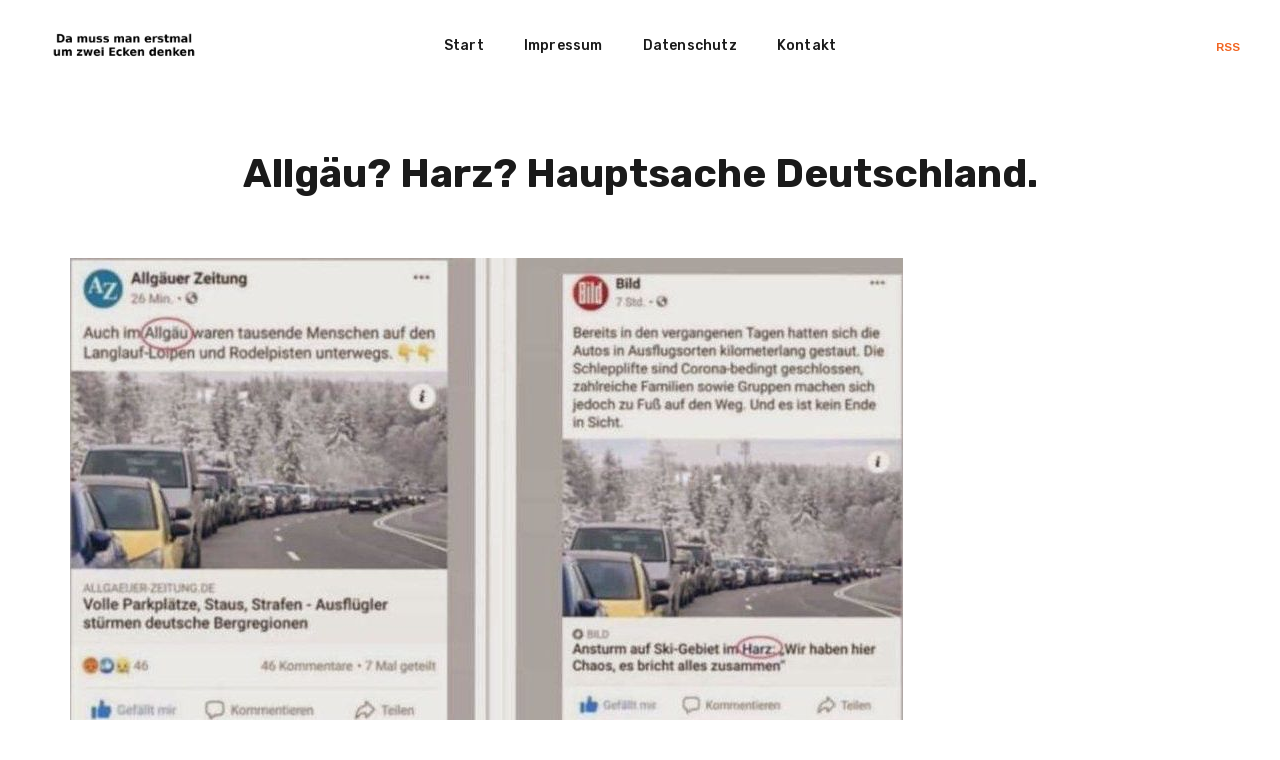

--- FILE ---
content_type: text/html; charset=utf-8
request_url: https://damussmanerstmalumzweieckendenken.de/allgaeu-harz/
body_size: 11887
content:
<!DOCTYPE html>
<html lang="de">

<head>
    <meta charset="utf-8">
    <meta name="viewport" content="width=device-width, initial-scale=1">
    <title>Allgäu? Harz? Hauptsache Deutschland.</title>
    <link rel="stylesheet" href="/assets/built/screen.css?v=65569e19a7">
    <link rel="stylesheet" href="https://fonts.googleapis.com/css?family=Rubik:400,500,700&amp;subset=latin-ext">

    <link rel="icon" href="https://damussmanerstmalumzweieckendenken.de/content/images/size/w256h256/2022/08/dmmemuzed_abgerundet.png" type="image/png">
    <link rel="canonical" href="https://damussmanerstmalumzweieckendenken.de/allgaeu-harz/">
    <meta name="referrer" content="no-referrer-when-downgrade">
    
    <meta property="og:site_name" content="Da muss man erstmal um zwei Ecken denken">
    <meta property="og:type" content="article">
    <meta property="og:title" content="Allgäu? Harz? Hauptsache Deutschland.">
    <meta property="og:description" content="zumindest der Normalsterbliche">
    <meta property="og:url" content="https://damussmanerstmalumzweieckendenken.de/allgaeu-harz/">
    <meta property="og:image" content="https://damussmanerstmalumzweieckendenken.de/content/images/2021/01/photo_2021-01-07_19-12-28-1.jpg">
    <meta property="article:published_time" content="2021-01-08T09:23:36.000Z">
    <meta property="article:modified_time" content="2021-01-08T09:23:36.000Z">
    <meta property="article:tag" content="Allgäu">
    <meta property="article:tag" content="Harz">
    <meta property="article:tag" content="P(l)andemie">
    <meta property="article:tag" content="Mainstreammedien">
    
    <meta name="twitter:card" content="summary_large_image">
    <meta name="twitter:title" content="Allgäu? Harz? Hauptsache Deutschland.">
    <meta name="twitter:description" content="zumindest der Normalsterbliche">
    <meta name="twitter:url" content="https://damussmanerstmalumzweieckendenken.de/allgaeu-harz/">
    <meta name="twitter:image" content="https://damussmanerstmalumzweieckendenken.de/content/images/2021/01/photo_2021-01-07_19-12-28-1.jpg">
    <meta name="twitter:label1" content="Written by">
    <meta name="twitter:data1" content="Konjunktion">
    <meta name="twitter:label2" content="Filed under">
    <meta name="twitter:data2" content="Allgäu, Harz, P(l)andemie, Mainstreammedien">
    <meta name="twitter:creator" content="@Konjunktion">
    <meta property="og:image:width" content="833">
    <meta property="og:image:height" content="473">
    
    <script type="application/ld+json">
{
    "@context": "https://schema.org",
    "@type": "Article",
    "publisher": {
        "@type": "Organization",
        "name": "Da muss man erstmal um zwei Ecken denken",
        "url": "https://damussmanerstmalumzweieckendenken.de/",
        "logo": {
            "@type": "ImageObject",
            "url": "https://damussmanerstmalumzweieckendenken.de/content/images/2021/04/logo2.png"
        }
    },
    "author": {
        "@type": "Person",
        "name": "Konjunktion",
        "image": {
            "@type": "ImageObject",
            "url": "https://damussmanerstmalumzweieckendenken.de/content/images/2023/10/logo.jpg",
            "width": 397,
            "height": 397
        },
        "url": "https://damussmanerstmalumzweieckendenken.de/author/konjunktion/",
        "sameAs": [
            "https://www.konjunktion.info",
            "https://x.com/Konjunktion"
        ]
    },
    "headline": "Allgäu? Harz? Hauptsache Deutschland.",
    "url": "https://damussmanerstmalumzweieckendenken.de/allgaeu-harz/",
    "datePublished": "2021-01-08T09:23:36.000Z",
    "dateModified": "2021-01-08T09:23:36.000Z",
    "image": {
        "@type": "ImageObject",
        "url": "https://damussmanerstmalumzweieckendenken.de/content/images/2021/01/photo_2021-01-07_19-12-28-1.jpg",
        "width": 833,
        "height": 473
    },
    "keywords": "Allgäu, Harz, P(l)andemie, Mainstreammedien",
    "mainEntityOfPage": "https://damussmanerstmalumzweieckendenken.de/allgaeu-harz/"
}
    </script>

    <meta name="generator" content="Ghost 6.13">
    <link rel="alternate" type="application/rss+xml" title="Da muss man erstmal um zwei Ecken denken" href="https://damussmanerstmalumzweieckendenken.de/rss/">
    
    <script defer src="https://cdn.jsdelivr.net/ghost/sodo-search@~1.8/umd/sodo-search.min.js" data-key="5394f5d20b36d1a1fd20f0fc37" data-styles="https://cdn.jsdelivr.net/ghost/sodo-search@~1.8/umd/main.css" data-sodo-search="https://damussmanerstmalumzweieckendenken.de/" data-locale="de" crossorigin="anonymous"></script>
    
    <link href="https://damussmanerstmalumzweieckendenken.de/webmentions/receive/" rel="webmention">
    <script defer src="/public/cards.min.js?v=65569e19a7"></script><style>:root {--ghost-accent-color: #15171A;}</style>
    <link rel="stylesheet" type="text/css" href="/public/cards.min.css?v=65569e19a7">
    <!-- Matomo -->
<script type="text/javascript">
  var _paq = window._paq = window._paq || [];
  /* tracker methods like "setCustomDimension" should be called before "trackPageView" */
  _paq.push(['trackPageView']);
  _paq.push(['enableLinkTracking']);
  (function() {
    var u="https://piwik.virser.de/";
    _paq.push(['setTrackerUrl', u+'matomo.php']);
    _paq.push(['setSiteId', '2']);
    var d=document, g=d.createElement('script'), s=d.getElementsByTagName('script')[0];
    g.type='text/javascript'; g.async=true; g.src=u+'matomo.js'; s.parentNode.insertBefore(g,s);
  })();
</script>
<!-- End Matomo Code -->
</head>

<body class="post-template tag-allgau tag-harz tag-p-l-andemie tag-mainstreammedien tag-hash-import-2023-10-10-09-47">
    <div class="site">
        <header class="site-header">
    <div class="navbar">
        <div class="navbar-left">
            <div class="burger hidden-lg hidden-xl">
                <div class="burger-bar"></div>
                <div class="burger-bar"></div>
            </div>
            <div class="mobile-menu hidden-lg hidden-xl">
                <div class="container">
                        <nav class="mobile-nav">
                            <ul class="nav-list u-plain-list">
        <li
            class="menu-item menu-item-start">
            <a class="menu-item-link"
                href="https://www.damussmanerstmalumzweieckendenken.de">Start</a>
        </li>
        <li
            class="menu-item menu-item-impressum">
            <a class="menu-item-link"
                href="https://damussmanerstmalumzweieckendenken.de/Impressum/">Impressum</a>
        </li>
        <li
            class="menu-item menu-item-datenschutz">
            <a class="menu-item-link"
                href="https://damussmanerstmalumzweieckendenken.de/Datenschutz/">Datenschutz</a>
        </li>
        <li
            class="menu-item menu-item-kontakt">
            <a class="menu-item-link"
                href="mailto:kontakt@konjunktion.info">Kontakt</a>
        </li>
</ul>
                        </nav>
                </div>
            </div>
            <a class="logo" href="https://damussmanerstmalumzweieckendenken.de">
                    <img class="logo-image" src="https://damussmanerstmalumzweieckendenken.de/content/images/2021/04/logo2.png" alt="Da muss man erstmal um zwei Ecken denken">
            </a>
        </div>
            <nav class="main-nav hidden-xs hidden-sm hidden-md">
                <ul class="nav-list u-plain-list">
        <li
            class="menu-item menu-item-start">
            <a class="menu-item-link"
                href="https://www.damussmanerstmalumzweieckendenken.de">Start</a>
        </li>
        <li
            class="menu-item menu-item-impressum">
            <a class="menu-item-link"
                href="https://damussmanerstmalumzweieckendenken.de/Impressum/">Impressum</a>
        </li>
        <li
            class="menu-item menu-item-datenschutz">
            <a class="menu-item-link"
                href="https://damussmanerstmalumzweieckendenken.de/Datenschutz/">Datenschutz</a>
        </li>
        <li
            class="menu-item menu-item-kontakt">
            <a class="menu-item-link"
                href="mailto:kontakt@konjunktion.info">Kontakt</a>
        </li>
</ul>
            </nav>
        <div class="navbar-right">
            <div class="social">
                <a class="social-item social-item-rss"
                    href="https://feedly.com/i/subscription/feed/https://damussmanerstmalumzweieckendenken.de/rss/"
                    target="_blank" rel="noopener noreferrer" aria-label="RSS">
                    RSS
                </a> 
            </div>
        </div>
    </div>
</header>        <div class="site-content">
            
<div class="content-area">
    <main class="site-main">
            <article class="post tag-allgau tag-harz tag-p-l-andemie tag-mainstreammedien tag-hash-import-2023-10-10-09-47 single">
                <header class="post-header container large">
                    <h1 class="post-title">Allgäu? Harz? Hauptsache Deutschland.</h1>
                </header>
                    <figure class="post-media container large">
                        <img class="post-image" srcset="/content/images/size/w300/2021/01/photo_2021-01-07_19-12-28-1.jpg 300w,
/content/images/size/w750/2021/01/photo_2021-01-07_19-12-28-1.jpg 750w,
/content/images/size/w1140/2021/01/photo_2021-01-07_19-12-28-1.jpg 1140w,
/content/images/size/w1920/2021/01/photo_2021-01-07_19-12-28-1.jpg 1920w"
                            sizes="(min-width: 1170px) 1140px, (min-width: 780px) 750px, calc(100vw - 30px)"
                            src="[data-uri]"
                            alt="Allgäu? Harz? Hauptsache Deutschland.">

                    </figure>
                <div class="post-content kg-canvas u-text-format">
                    <figure class="kg-card kg-image-card"><img src="https://damussmanerstmalumzweieckendenken.de/content/images/2021/01/photo_2021-01-07_19-12-28.jpg" class="kg-image" alt loading="lazy" width="833" height="473" srcset="https://damussmanerstmalumzweieckendenken.de/content/images/size/w600/2021/01/photo_2021-01-07_19-12-28.jpg 600w, https://damussmanerstmalumzweieckendenken.de/content/images/2021/01/photo_2021-01-07_19-12-28.jpg 833w" sizes="(min-width: 720px) 720px"></figure>
                </div>
            </article>
                <section class="related-posts">
            <div class="container">
                <h3 class="related-title">You Might Also Like...</h3>
                <div class="post-feed">
                        <div class="grid-item grid-sizer"></div>
                        <div class="grid-item">
    <figure class="post">
        <a class="post-link" href="/verschworungsrealitat/">
            <img class="post-image lazyload" data-srcset="/content/images/size/w300/2023/10/-5262607201858605500_121.jpg 300w,
/content/images/size/w750/2023/10/-5262607201858605500_121.jpg 750w,
/content/images/size/w1140/2023/10/-5262607201858605500_121.jpg 1140w,
/content/images/size/w1920/2023/10/-5262607201858605500_121.jpg 1920w"
                data-sizes="auto" src="/content/images/size/w300/2023/10/-5262607201858605500_121.jpg"
                alt="Verschwörungsrealität">
        </a>
        <a class="post-lightbox" href="/content/images/2023/10/-5262607201858605500_121.jpg">
            <i class="icon icon-arrow-expand"></i>
        </a>
        <figcaption class="post-caption">
            <h2 class="post-caption-title">Verschwörungsrealität</h2>
            <div class="post-caption-meta">
                <span class="post-caption-meta-item post-caption-meta-date">
                    <time
                        datetime="2023-10-09">9. Okt. 2023</time>
                </span>
                <span class="post-caption-meta-item post-caption-meta-link">
                    <a href="/verschworungsrealitat/">View project</a>
                </span>
            </div>
        </figcaption>
    </figure>
</div>                        <div class="grid-item grid-sizer"></div>
                        <div class="grid-item">
    <figure class="post">
        <a class="post-link" href="/agendasetzer/">
            <img class="post-image lazyload" data-srcset="/content/images/size/w300/2023/10/-5253680765168899277_121.jpg 300w,
/content/images/size/w750/2023/10/-5253680765168899277_121.jpg 750w,
/content/images/size/w1140/2023/10/-5253680765168899277_121.jpg 1140w,
/content/images/size/w1920/2023/10/-5253680765168899277_121.jpg 1920w"
                data-sizes="auto" src="/content/images/size/w300/2023/10/-5253680765168899277_121.jpg"
                alt="Agendasetzer">
        </a>
        <a class="post-lightbox" href="/content/images/2023/10/-5253680765168899277_121.jpg">
            <i class="icon icon-arrow-expand"></i>
        </a>
        <figcaption class="post-caption">
            <h2 class="post-caption-title">Agendasetzer</h2>
            <div class="post-caption-meta">
                <span class="post-caption-meta-item post-caption-meta-date">
                    <time
                        datetime="2023-10-05">5. Okt. 2023</time>
                </span>
                <span class="post-caption-meta-item post-caption-meta-link">
                    <a href="/agendasetzer/">View project</a>
                </span>
            </div>
        </figcaption>
    </figure>
</div>                        <div class="grid-item grid-sizer"></div>
                        <div class="grid-item">
    <figure class="post">
        <a class="post-link" href="/leistbare-inzucht/">
            <img class="post-image lazyload" data-srcset="/content/images/size/w300/2023/10/-5249336886785330613_121.jpg 300w,
/content/images/size/w750/2023/10/-5249336886785330613_121.jpg 750w,
/content/images/size/w1140/2023/10/-5249336886785330613_121.jpg 1140w,
/content/images/size/w1920/2023/10/-5249336886785330613_121.jpg 1920w"
                data-sizes="auto" src="/content/images/size/w300/2023/10/-5249336886785330613_121.jpg"
                alt="Leistbare Inzucht">
        </a>
        <a class="post-lightbox" href="/content/images/2023/10/-5249336886785330613_121.jpg">
            <i class="icon icon-arrow-expand"></i>
        </a>
        <figcaption class="post-caption">
            <h2 class="post-caption-title">Leistbare Inzucht</h2>
            <div class="post-caption-meta">
                <span class="post-caption-meta-item post-caption-meta-date">
                    <time
                        datetime="2023-10-04">4. Okt. 2023</time>
                </span>
                <span class="post-caption-meta-item post-caption-meta-link">
                    <a href="/leistbare-inzucht/">View project</a>
                </span>
            </div>
        </figcaption>
    </figure>
</div>                        <div class="grid-item grid-sizer"></div>
                        <div class="grid-item">
    <figure class="post">
        <a class="post-link" href="/mediales-ausspielen/">
            <img class="post-image lazyload" data-srcset="/content/images/size/w300/2023/10/photo_2023-09-30_09-04-54.jpg 300w,
/content/images/size/w750/2023/10/photo_2023-09-30_09-04-54.jpg 750w,
/content/images/size/w1140/2023/10/photo_2023-09-30_09-04-54.jpg 1140w,
/content/images/size/w1920/2023/10/photo_2023-09-30_09-04-54.jpg 1920w"
                data-sizes="auto" src="/content/images/size/w300/2023/10/photo_2023-09-30_09-04-54.jpg"
                alt="Mediales Ausspielen">
        </a>
        <a class="post-lightbox" href="/content/images/2023/10/photo_2023-09-30_09-04-54.jpg">
            <i class="icon icon-arrow-expand"></i>
        </a>
        <figcaption class="post-caption">
            <h2 class="post-caption-title">Mediales Ausspielen</h2>
            <div class="post-caption-meta">
                <span class="post-caption-meta-item post-caption-meta-date">
                    <time
                        datetime="2023-10-02">2. Okt. 2023</time>
                </span>
                <span class="post-caption-meta-item post-caption-meta-link">
                    <a href="/mediales-ausspielen/">View project</a>
                </span>
            </div>
        </figcaption>
    </figure>
</div>                        <div class="grid-item grid-sizer"></div>
                        <div class="grid-item">
    <figure class="post">
        <a class="post-link" href="/kontext/">
            <img class="post-image lazyload" data-srcset="/content/images/size/w300/2023/10/photo_2023-10-01_12-16-18-1.jpg 300w,
/content/images/size/w750/2023/10/photo_2023-10-01_12-16-18-1.jpg 750w,
/content/images/size/w1140/2023/10/photo_2023-10-01_12-16-18-1.jpg 1140w,
/content/images/size/w1920/2023/10/photo_2023-10-01_12-16-18-1.jpg 1920w"
                data-sizes="auto" src="/content/images/size/w300/2023/10/photo_2023-10-01_12-16-18-1.jpg"
                alt="Kontext">
        </a>
        <a class="post-lightbox" href="/content/images/2023/10/photo_2023-10-01_12-16-18-1.jpg">
            <i class="icon icon-arrow-expand"></i>
        </a>
        <figcaption class="post-caption">
            <h2 class="post-caption-title">Kontext</h2>
            <div class="post-caption-meta">
                <span class="post-caption-meta-item post-caption-meta-date">
                    <time
                        datetime="2023-10-02">2. Okt. 2023</time>
                </span>
                <span class="post-caption-meta-item post-caption-meta-link">
                    <a href="/kontext/">View project</a>
                </span>
            </div>
        </figcaption>
    </figure>
</div>                        <div class="grid-item grid-sizer"></div>
                        <div class="grid-item">
    <figure class="post">
        <a class="post-link" href="/politisches-ausspielen/">
            <img class="post-image lazyload" data-srcset="/content/images/size/w300/2023/10/photo_2023-09-28_22-42-56.jpg 300w,
/content/images/size/w750/2023/10/photo_2023-09-28_22-42-56.jpg 750w,
/content/images/size/w1140/2023/10/photo_2023-09-28_22-42-56.jpg 1140w,
/content/images/size/w1920/2023/10/photo_2023-09-28_22-42-56.jpg 1920w"
                data-sizes="auto" src="/content/images/size/w300/2023/10/photo_2023-09-28_22-42-56.jpg"
                alt="Politisches Ausspielen">
        </a>
        <a class="post-lightbox" href="/content/images/2023/10/photo_2023-09-28_22-42-56.jpg">
            <i class="icon icon-arrow-expand"></i>
        </a>
        <figcaption class="post-caption">
            <h2 class="post-caption-title">Politisches Ausspielen</h2>
            <div class="post-caption-meta">
                <span class="post-caption-meta-item post-caption-meta-date">
                    <time
                        datetime="2023-10-02">2. Okt. 2023</time>
                </span>
                <span class="post-caption-meta-item post-caption-meta-link">
                    <a href="/politisches-ausspielen/">View project</a>
                </span>
            </div>
        </figcaption>
    </figure>
</div>                        <div class="grid-item grid-sizer"></div>
                        <div class="grid-item">
    <figure class="post">
        <a class="post-link" href="/hochleistungspresse-und-ihr-balken-im-auge/">
            <img class="post-image lazyload" data-srcset="/content/images/size/w300/2023/09/3b7e644d85e137017448e49678761f62_768x0.jpg 300w,
/content/images/size/w750/2023/09/3b7e644d85e137017448e49678761f62_768x0.jpg 750w,
/content/images/size/w1140/2023/09/3b7e644d85e137017448e49678761f62_768x0.jpg 1140w,
/content/images/size/w1920/2023/09/3b7e644d85e137017448e49678761f62_768x0.jpg 1920w"
                data-sizes="auto" src="/content/images/size/w300/2023/09/3b7e644d85e137017448e49678761f62_768x0.jpg"
                alt="Hochleistungspresse und ihr Balken im Auge">
        </a>
        <a class="post-lightbox" href="/content/images/2023/09/3b7e644d85e137017448e49678761f62_768x0.jpg">
            <i class="icon icon-arrow-expand"></i>
        </a>
        <figcaption class="post-caption">
            <h2 class="post-caption-title">Hochleistungspresse und ihr Balken im Auge</h2>
            <div class="post-caption-meta">
                <span class="post-caption-meta-item post-caption-meta-date">
                    <time
                        datetime="2023-09-26">26. Sep. 2023</time>
                </span>
                <span class="post-caption-meta-item post-caption-meta-link">
                    <a href="/hochleistungspresse-und-ihr-balken-im-auge/">View project</a>
                </span>
            </div>
        </figcaption>
    </figure>
</div>                        <div class="grid-item grid-sizer"></div>
                        <div class="grid-item">
    <figure class="post">
        <a class="post-link" href="/von-schuld-und-unschuld/">
            <img class="post-image lazyload" data-srcset="/content/images/size/w300/2023/09/-5217459398996250488_121.jpg 300w,
/content/images/size/w750/2023/09/-5217459398996250488_121.jpg 750w,
/content/images/size/w1140/2023/09/-5217459398996250488_121.jpg 1140w,
/content/images/size/w1920/2023/09/-5217459398996250488_121.jpg 1920w"
                data-sizes="auto" src="/content/images/size/w300/2023/09/-5217459398996250488_121.jpg"
                alt="Von Schuld und Unschuld">
        </a>
        <a class="post-lightbox" href="/content/images/2023/09/-5217459398996250488_121.jpg">
            <i class="icon icon-arrow-expand"></i>
        </a>
        <figcaption class="post-caption">
            <h2 class="post-caption-title">Von Schuld und Unschuld</h2>
            <div class="post-caption-meta">
                <span class="post-caption-meta-item post-caption-meta-date">
                    <time
                        datetime="2023-09-22">22. Sep. 2023</time>
                </span>
                <span class="post-caption-meta-item post-caption-meta-link">
                    <a href="/von-schuld-und-unschuld/">View project</a>
                </span>
            </div>
        </figcaption>
    </figure>
</div>                        <div class="grid-item grid-sizer"></div>
                        <div class="grid-item">
    <figure class="post">
        <a class="post-link" href="/stil-und-defizit/">
            <img class="post-image lazyload" data-srcset="/content/images/size/w300/2023/09/-5212929076082364409_121.jpg 300w,
/content/images/size/w750/2023/09/-5212929076082364409_121.jpg 750w,
/content/images/size/w1140/2023/09/-5212929076082364409_121.jpg 1140w,
/content/images/size/w1920/2023/09/-5212929076082364409_121.jpg 1920w"
                data-sizes="auto" src="/content/images/size/w300/2023/09/-5212929076082364409_121.jpg"
                alt="Stil und Defizit">
        </a>
        <a class="post-lightbox" href="/content/images/2023/09/-5212929076082364409_121.jpg">
            <i class="icon icon-arrow-expand"></i>
        </a>
        <figcaption class="post-caption">
            <h2 class="post-caption-title">Stil und Defizit</h2>
            <div class="post-caption-meta">
                <span class="post-caption-meta-item post-caption-meta-date">
                    <time
                        datetime="2023-09-21">21. Sep. 2023</time>
                </span>
                <span class="post-caption-meta-item post-caption-meta-link">
                    <a href="/stil-und-defizit/">View project</a>
                </span>
            </div>
        </figcaption>
    </figure>
</div>                        <div class="grid-item grid-sizer"></div>
                        <div class="grid-item">
    <figure class="post">
        <a class="post-link" href="/im-erfolg-anderer-sonnen/">
            <img class="post-image lazyload" data-srcset="/content/images/size/w300/2023/09/Unbenannt.png 300w,
/content/images/size/w750/2023/09/Unbenannt.png 750w,
/content/images/size/w1140/2023/09/Unbenannt.png 1140w,
/content/images/size/w1920/2023/09/Unbenannt.png 1920w"
                data-sizes="auto" src="/content/images/size/w300/2023/09/Unbenannt.png"
                alt="Im Erfolg anderer sonnen">
        </a>
        <a class="post-lightbox" href="/content/images/2023/09/Unbenannt.png">
            <i class="icon icon-arrow-expand"></i>
        </a>
        <figcaption class="post-caption">
            <h2 class="post-caption-title">Im Erfolg anderer sonnen</h2>
            <div class="post-caption-meta">
                <span class="post-caption-meta-item post-caption-meta-date">
                    <time
                        datetime="2023-09-20">20. Sep. 2023</time>
                </span>
                <span class="post-caption-meta-item post-caption-meta-link">
                    <a href="/im-erfolg-anderer-sonnen/">View project</a>
                </span>
            </div>
        </figcaption>
    </figure>
</div>                        <div class="grid-item grid-sizer"></div>
                        <div class="grid-item">
    <figure class="post">
        <a class="post-link" href="/entwicklungshilfe/">
            <img class="post-image lazyload" data-srcset="/content/images/size/w300/2023/09/Entwicklungshilfe_Mondlandung_Text.jpg 300w,
/content/images/size/w750/2023/09/Entwicklungshilfe_Mondlandung_Text.jpg 750w,
/content/images/size/w1140/2023/09/Entwicklungshilfe_Mondlandung_Text.jpg 1140w,
/content/images/size/w1920/2023/09/Entwicklungshilfe_Mondlandung_Text.jpg 1920w"
                data-sizes="auto" src="/content/images/size/w300/2023/09/Entwicklungshilfe_Mondlandung_Text.jpg"
                alt="Alle Herren Länder">
        </a>
        <a class="post-lightbox" href="/content/images/2023/09/Entwicklungshilfe_Mondlandung_Text.jpg">
            <i class="icon icon-arrow-expand"></i>
        </a>
        <figcaption class="post-caption">
            <h2 class="post-caption-title">Alle Herren Länder</h2>
            <div class="post-caption-meta">
                <span class="post-caption-meta-item post-caption-meta-date">
                    <time
                        datetime="2023-09-20">20. Sep. 2023</time>
                </span>
                <span class="post-caption-meta-item post-caption-meta-link">
                    <a href="/entwicklungshilfe/">View project</a>
                </span>
            </div>
        </figcaption>
    </figure>
</div>                        <div class="grid-item grid-sizer"></div>
                        <div class="grid-item">
    <figure class="post">
        <a class="post-link" href="/showpropaganda/">
            <img class="post-image lazyload" data-srcset="/content/images/size/w300/2023/09/-5213418036634176371_120.jpg 300w,
/content/images/size/w750/2023/09/-5213418036634176371_120.jpg 750w,
/content/images/size/w1140/2023/09/-5213418036634176371_120.jpg 1140w,
/content/images/size/w1920/2023/09/-5213418036634176371_120.jpg 1920w"
                data-sizes="auto" src="/content/images/size/w300/2023/09/-5213418036634176371_120.jpg"
                alt="Showpropaganda">
        </a>
        <a class="post-lightbox" href="/content/images/2023/09/-5213418036634176371_120.jpg">
            <i class="icon icon-arrow-expand"></i>
        </a>
        <figcaption class="post-caption">
            <h2 class="post-caption-title">Showpropaganda</h2>
            <div class="post-caption-meta">
                <span class="post-caption-meta-item post-caption-meta-date">
                    <time
                        datetime="2023-09-20">20. Sep. 2023</time>
                </span>
                <span class="post-caption-meta-item post-caption-meta-link">
                    <a href="/showpropaganda/">View project</a>
                </span>
            </div>
        </figcaption>
    </figure>
</div>                        <div class="grid-item grid-sizer"></div>
                        <div class="grid-item">
    <figure class="post">
        <a class="post-link" href="/die-fluge/">
            <img class="post-image lazyload" data-srcset="/content/images/size/w300/2023/09/photo_2023-09-16_13-42-29.jpg 300w,
/content/images/size/w750/2023/09/photo_2023-09-16_13-42-29.jpg 750w,
/content/images/size/w1140/2023/09/photo_2023-09-16_13-42-29.jpg 1140w,
/content/images/size/w1920/2023/09/photo_2023-09-16_13-42-29.jpg 1920w"
                data-sizes="auto" src="/content/images/size/w300/2023/09/photo_2023-09-16_13-42-29.jpg"
                alt="Die Flüge der anderen">
        </a>
        <a class="post-lightbox" href="/content/images/2023/09/photo_2023-09-16_13-42-29.jpg">
            <i class="icon icon-arrow-expand"></i>
        </a>
        <figcaption class="post-caption">
            <h2 class="post-caption-title">Die Flüge der anderen</h2>
            <div class="post-caption-meta">
                <span class="post-caption-meta-item post-caption-meta-date">
                    <time
                        datetime="2023-09-18">18. Sep. 2023</time>
                </span>
                <span class="post-caption-meta-item post-caption-meta-link">
                    <a href="/die-fluge/">View project</a>
                </span>
            </div>
        </figcaption>
    </figure>
</div>                        <div class="grid-item grid-sizer"></div>
                        <div class="grid-item">
    <figure class="post">
        <a class="post-link" href="/fruher-nannte-man-das-sommer/">
            <img class="post-image lazyload" data-srcset="/content/images/size/w300/2023/08/Unbenannt-2.png 300w,
/content/images/size/w750/2023/08/Unbenannt-2.png 750w,
/content/images/size/w1140/2023/08/Unbenannt-2.png 1140w,
/content/images/size/w1920/2023/08/Unbenannt-2.png 1920w"
                data-sizes="auto" src="/content/images/size/w300/2023/08/Unbenannt-2.png"
                alt="Früher nannte man das Sommer">
        </a>
        <a class="post-lightbox" href="/content/images/2023/08/Unbenannt-2.png">
            <i class="icon icon-arrow-expand"></i>
        </a>
        <figcaption class="post-caption">
            <h2 class="post-caption-title">Früher nannte man das Sommer</h2>
            <div class="post-caption-meta">
                <span class="post-caption-meta-item post-caption-meta-date">
                    <time
                        datetime="2023-08-22">22. Aug. 2023</time>
                </span>
                <span class="post-caption-meta-item post-caption-meta-link">
                    <a href="/fruher-nannte-man-das-sommer/">View project</a>
                </span>
            </div>
        </figcaption>
    </figure>
</div>                        <div class="grid-item grid-sizer"></div>
                        <div class="grid-item">
    <figure class="post">
        <a class="post-link" href="/absolute-lernfahigkeitsresistenz/">
            <img class="post-image lazyload" data-srcset="/content/images/size/w300/2023/08/photo_2023-08-18_09-36-09.jpg 300w,
/content/images/size/w750/2023/08/photo_2023-08-18_09-36-09.jpg 750w,
/content/images/size/w1140/2023/08/photo_2023-08-18_09-36-09.jpg 1140w,
/content/images/size/w1920/2023/08/photo_2023-08-18_09-36-09.jpg 1920w"
                data-sizes="auto" src="/content/images/size/w300/2023/08/photo_2023-08-18_09-36-09.jpg"
                alt="Absolute Lernfähigkeitsresistenz">
        </a>
        <a class="post-lightbox" href="/content/images/2023/08/photo_2023-08-18_09-36-09.jpg">
            <i class="icon icon-arrow-expand"></i>
        </a>
        <figcaption class="post-caption">
            <h2 class="post-caption-title">Absolute Lernfähigkeitsresistenz</h2>
            <div class="post-caption-meta">
                <span class="post-caption-meta-item post-caption-meta-date">
                    <time
                        datetime="2023-08-18">18. Aug. 2023</time>
                </span>
                <span class="post-caption-meta-item post-caption-meta-link">
                    <a href="/absolute-lernfahigkeitsresistenz/">View project</a>
                </span>
            </div>
        </figcaption>
    </figure>
</div>                        <div class="grid-item grid-sizer"></div>
                        <div class="grid-item">
    <figure class="post">
        <a class="post-link" href="/schrumpfende-gehirne/">
            <img class="post-image lazyload" data-srcset="/content/images/size/w300/2023/08/photo_2023-08-07_08-13-01.jpg 300w,
/content/images/size/w750/2023/08/photo_2023-08-07_08-13-01.jpg 750w,
/content/images/size/w1140/2023/08/photo_2023-08-07_08-13-01.jpg 1140w,
/content/images/size/w1920/2023/08/photo_2023-08-07_08-13-01.jpg 1920w"
                data-sizes="auto" src="/content/images/size/w300/2023/08/photo_2023-08-07_08-13-01.jpg"
                alt="Schrumpfende Gehirne">
        </a>
        <a class="post-lightbox" href="/content/images/2023/08/photo_2023-08-07_08-13-01.jpg">
            <i class="icon icon-arrow-expand"></i>
        </a>
        <figcaption class="post-caption">
            <h2 class="post-caption-title">Schrumpfende Gehirne</h2>
            <div class="post-caption-meta">
                <span class="post-caption-meta-item post-caption-meta-date">
                    <time
                        datetime="2023-08-07">7. Aug. 2023</time>
                </span>
                <span class="post-caption-meta-item post-caption-meta-link">
                    <a href="/schrumpfende-gehirne/">View project</a>
                </span>
            </div>
        </figcaption>
    </figure>
</div>                        <div class="grid-item grid-sizer"></div>
                        <div class="grid-item">
    <figure class="post">
        <a class="post-link" href="/nicht-mein-kanzler/">
            <img class="post-image lazyload" data-srcset="/content/images/size/w300/2023/08/photo_2023-08-04_09-53-56.jpg 300w,
/content/images/size/w750/2023/08/photo_2023-08-04_09-53-56.jpg 750w,
/content/images/size/w1140/2023/08/photo_2023-08-04_09-53-56.jpg 1140w,
/content/images/size/w1920/2023/08/photo_2023-08-04_09-53-56.jpg 1920w"
                data-sizes="auto" src="/content/images/size/w300/2023/08/photo_2023-08-04_09-53-56.jpg"
                alt="Nicht mein Kanzler">
        </a>
        <a class="post-lightbox" href="/content/images/2023/08/photo_2023-08-04_09-53-56.jpg">
            <i class="icon icon-arrow-expand"></i>
        </a>
        <figcaption class="post-caption">
            <h2 class="post-caption-title">Nicht mein Kanzler</h2>
            <div class="post-caption-meta">
                <span class="post-caption-meta-item post-caption-meta-date">
                    <time
                        datetime="2023-08-04">4. Aug. 2023</time>
                </span>
                <span class="post-caption-meta-item post-caption-meta-link">
                    <a href="/nicht-mein-kanzler/">View project</a>
                </span>
            </div>
        </figcaption>
    </figure>
</div>                        <div class="grid-item grid-sizer"></div>
                        <div class="grid-item">
    <figure class="post">
        <a class="post-link" href="/untitled-6/">
            <img class="post-image lazyload" data-srcset="/content/images/size/w300/2023/08/Unbenannt.png 300w,
/content/images/size/w750/2023/08/Unbenannt.png 750w,
/content/images/size/w1140/2023/08/Unbenannt.png 1140w,
/content/images/size/w1920/2023/08/Unbenannt.png 1920w"
                data-sizes="auto" src="/content/images/size/w300/2023/08/Unbenannt.png"
                alt="Schlecht gealtert">
        </a>
        <a class="post-lightbox" href="/content/images/2023/08/Unbenannt.png">
            <i class="icon icon-arrow-expand"></i>
        </a>
        <figcaption class="post-caption">
            <h2 class="post-caption-title">Schlecht gealtert</h2>
            <div class="post-caption-meta">
                <span class="post-caption-meta-item post-caption-meta-date">
                    <time
                        datetime="2023-08-03">3. Aug. 2023</time>
                </span>
                <span class="post-caption-meta-item post-caption-meta-link">
                    <a href="/untitled-6/">View project</a>
                </span>
            </div>
        </figcaption>
    </figure>
</div>                        <div class="grid-item grid-sizer"></div>
                        <div class="grid-item">
    <figure class="post">
        <a class="post-link" href="/deja-vu-2/">
            <img class="post-image lazyload" data-srcset="/content/images/size/w300/2023/07/photo_2023-07-31_11-04-40.jpg 300w,
/content/images/size/w750/2023/07/photo_2023-07-31_11-04-40.jpg 750w,
/content/images/size/w1140/2023/07/photo_2023-07-31_11-04-40.jpg 1140w,
/content/images/size/w1920/2023/07/photo_2023-07-31_11-04-40.jpg 1920w"
                data-sizes="auto" src="/content/images/size/w300/2023/07/photo_2023-07-31_11-04-40.jpg"
                alt="Deja Vu">
        </a>
        <a class="post-lightbox" href="/content/images/2023/07/photo_2023-07-31_11-04-40.jpg">
            <i class="icon icon-arrow-expand"></i>
        </a>
        <figcaption class="post-caption">
            <h2 class="post-caption-title">Deja Vu</h2>
            <div class="post-caption-meta">
                <span class="post-caption-meta-item post-caption-meta-date">
                    <time
                        datetime="2023-07-31">31. Juli 2023</time>
                </span>
                <span class="post-caption-meta-item post-caption-meta-link">
                    <a href="/deja-vu-2/">View project</a>
                </span>
            </div>
        </figcaption>
    </figure>
</div>                        <div class="grid-item grid-sizer"></div>
                        <div class="grid-item">
    <figure class="post">
        <a class="post-link" href="/prioritaten/">
            <img class="post-image lazyload" data-srcset="/content/images/size/w300/2023/07/photo_2023-07-27_09-57-41.jpg 300w,
/content/images/size/w750/2023/07/photo_2023-07-27_09-57-41.jpg 750w,
/content/images/size/w1140/2023/07/photo_2023-07-27_09-57-41.jpg 1140w,
/content/images/size/w1920/2023/07/photo_2023-07-27_09-57-41.jpg 1920w"
                data-sizes="auto" src="/content/images/size/w300/2023/07/photo_2023-07-27_09-57-41.jpg"
                alt="Prioritäten">
        </a>
        <a class="post-lightbox" href="/content/images/2023/07/photo_2023-07-27_09-57-41.jpg">
            <i class="icon icon-arrow-expand"></i>
        </a>
        <figcaption class="post-caption">
            <h2 class="post-caption-title">Prioritäten</h2>
            <div class="post-caption-meta">
                <span class="post-caption-meta-item post-caption-meta-date">
                    <time
                        datetime="2023-07-27">27. Juli 2023</time>
                </span>
                <span class="post-caption-meta-item post-caption-meta-link">
                    <a href="/prioritaten/">View project</a>
                </span>
            </div>
        </figcaption>
    </figure>
</div>                        <div class="grid-item grid-sizer"></div>
                        <div class="grid-item">
    <figure class="post">
        <a class="post-link" href="/cerberus/">
            <img class="post-image lazyload" data-srcset="/content/images/size/w300/2023/07/-5875066342812532609_121.jpg 300w,
/content/images/size/w750/2023/07/-5875066342812532609_121.jpg 750w,
/content/images/size/w1140/2023/07/-5875066342812532609_121.jpg 1140w,
/content/images/size/w1920/2023/07/-5875066342812532609_121.jpg 1920w"
                data-sizes="auto" src="/content/images/size/w300/2023/07/-5875066342812532609_121.jpg"
                alt="Cerberus">
        </a>
        <a class="post-lightbox" href="/content/images/2023/07/-5875066342812532609_121.jpg">
            <i class="icon icon-arrow-expand"></i>
        </a>
        <figcaption class="post-caption">
            <h2 class="post-caption-title">Cerberus</h2>
            <div class="post-caption-meta">
                <span class="post-caption-meta-item post-caption-meta-date">
                    <time
                        datetime="2023-07-17">17. Juli 2023</time>
                </span>
                <span class="post-caption-meta-item post-caption-meta-link">
                    <a href="/cerberus/">View project</a>
                </span>
            </div>
        </figcaption>
    </figure>
</div>                        <div class="grid-item grid-sizer"></div>
                        <div class="grid-item">
    <figure class="post">
        <a class="post-link" href="/lava/">
            <img class="post-image lazyload" data-srcset="/content/images/size/w300/2023/07/-5298800530484745782_121.jpg 300w,
/content/images/size/w750/2023/07/-5298800530484745782_121.jpg 750w,
/content/images/size/w1140/2023/07/-5298800530484745782_121.jpg 1140w,
/content/images/size/w1920/2023/07/-5298800530484745782_121.jpg 1920w"
                data-sizes="auto" src="/content/images/size/w300/2023/07/-5298800530484745782_121.jpg"
                alt="Lava">
        </a>
        <a class="post-lightbox" href="/content/images/2023/07/-5298800530484745782_121.jpg">
            <i class="icon icon-arrow-expand"></i>
        </a>
        <figcaption class="post-caption">
            <h2 class="post-caption-title">Lava</h2>
            <div class="post-caption-meta">
                <span class="post-caption-meta-item post-caption-meta-date">
                    <time
                        datetime="2023-07-17">17. Juli 2023</time>
                </span>
                <span class="post-caption-meta-item post-caption-meta-link">
                    <a href="/lava/">View project</a>
                </span>
            </div>
        </figcaption>
    </figure>
</div>                        <div class="grid-item grid-sizer"></div>
                        <div class="grid-item">
    <figure class="post">
        <a class="post-link" href="/spektakulare-hitzewelle/">
            <img class="post-image lazyload" data-srcset="/content/images/size/w300/2023/07/-5298800530484745680_121.jpg 300w,
/content/images/size/w750/2023/07/-5298800530484745680_121.jpg 750w,
/content/images/size/w1140/2023/07/-5298800530484745680_121.jpg 1140w,
/content/images/size/w1920/2023/07/-5298800530484745680_121.jpg 1920w"
                data-sizes="auto" src="/content/images/size/w300/2023/07/-5298800530484745680_121.jpg"
                alt="Spektakuläre Hitzewelle">
        </a>
        <a class="post-lightbox" href="/content/images/2023/07/-5298800530484745680_121.jpg">
            <i class="icon icon-arrow-expand"></i>
        </a>
        <figcaption class="post-caption">
            <h2 class="post-caption-title">Spektakuläre Hitzewelle</h2>
            <div class="post-caption-meta">
                <span class="post-caption-meta-item post-caption-meta-date">
                    <time
                        datetime="2023-07-17">17. Juli 2023</time>
                </span>
                <span class="post-caption-meta-item post-caption-meta-link">
                    <a href="/spektakulare-hitzewelle/">View project</a>
                </span>
            </div>
        </figcaption>
    </figure>
</div>                        <div class="grid-item grid-sizer"></div>
                        <div class="grid-item">
    <figure class="post">
        <a class="post-link" href="/klimapropaganda/">
            <img class="post-image lazyload" data-srcset="/content/images/size/w300/2023/07/-5298651052737941999_121.jpg 300w,
/content/images/size/w750/2023/07/-5298651052737941999_121.jpg 750w,
/content/images/size/w1140/2023/07/-5298651052737941999_121.jpg 1140w,
/content/images/size/w1920/2023/07/-5298651052737941999_121.jpg 1920w"
                data-sizes="auto" src="/content/images/size/w300/2023/07/-5298651052737941999_121.jpg"
                alt="Klimapropaganda">
        </a>
        <a class="post-lightbox" href="/content/images/2023/07/-5298651052737941999_121.jpg">
            <i class="icon icon-arrow-expand"></i>
        </a>
        <figcaption class="post-caption">
            <h2 class="post-caption-title">Klimapropaganda</h2>
            <div class="post-caption-meta">
                <span class="post-caption-meta-item post-caption-meta-date">
                    <time
                        datetime="2023-07-17">17. Juli 2023</time>
                </span>
                <span class="post-caption-meta-item post-caption-meta-link">
                    <a href="/klimapropaganda/">View project</a>
                </span>
            </div>
        </figcaption>
    </figure>
</div>                        <div class="grid-item grid-sizer"></div>
                        <div class="grid-item">
    <figure class="post">
        <a class="post-link" href="/fakten-mythen-und-die-realitat/">
            <img class="post-image lazyload" data-srcset="/content/images/size/w300/2023/07/-5298637111274095727_121.jpg 300w,
/content/images/size/w750/2023/07/-5298637111274095727_121.jpg 750w,
/content/images/size/w1140/2023/07/-5298637111274095727_121.jpg 1140w,
/content/images/size/w1920/2023/07/-5298637111274095727_121.jpg 1920w"
                data-sizes="auto" src="/content/images/size/w300/2023/07/-5298637111274095727_121.jpg"
                alt="Fakten, Mythen und die Realität">
        </a>
        <a class="post-lightbox" href="/content/images/2023/07/-5298637111274095727_121.jpg">
            <i class="icon icon-arrow-expand"></i>
        </a>
        <figcaption class="post-caption">
            <h2 class="post-caption-title">Fakten, Mythen und die Realität</h2>
            <div class="post-caption-meta">
                <span class="post-caption-meta-item post-caption-meta-date">
                    <time
                        datetime="2023-07-17">17. Juli 2023</time>
                </span>
                <span class="post-caption-meta-item post-caption-meta-link">
                    <a href="/fakten-mythen-und-die-realitat/">View project</a>
                </span>
            </div>
        </figcaption>
    </figure>
</div>                        <div class="grid-item grid-sizer"></div>
                        <div class="grid-item">
    <figure class="post">
        <a class="post-link" href="/politisch-gewollte-ungefahrlichkeit/">
            <img class="post-image lazyload" data-srcset="/content/images/size/w300/2023/07/photo_2023-07-14_16-45-44.jpg 300w,
/content/images/size/w750/2023/07/photo_2023-07-14_16-45-44.jpg 750w,
/content/images/size/w1140/2023/07/photo_2023-07-14_16-45-44.jpg 1140w,
/content/images/size/w1920/2023/07/photo_2023-07-14_16-45-44.jpg 1920w"
                data-sizes="auto" src="/content/images/size/w300/2023/07/photo_2023-07-14_16-45-44.jpg"
                alt="Politisch gewollte Ungefährlichkeit">
        </a>
        <a class="post-lightbox" href="/content/images/2023/07/photo_2023-07-14_16-45-44.jpg">
            <i class="icon icon-arrow-expand"></i>
        </a>
        <figcaption class="post-caption">
            <h2 class="post-caption-title">Politisch gewollte Ungefährlichkeit</h2>
            <div class="post-caption-meta">
                <span class="post-caption-meta-item post-caption-meta-date">
                    <time
                        datetime="2023-07-14">14. Juli 2023</time>
                </span>
                <span class="post-caption-meta-item post-caption-meta-link">
                    <a href="/politisch-gewollte-ungefahrlichkeit/">View project</a>
                </span>
            </div>
        </figcaption>
    </figure>
</div>                        <div class="grid-item grid-sizer"></div>
                        <div class="grid-item">
    <figure class="post">
        <a class="post-link" href="/hochleistungszaune/">
            <img class="post-image lazyload" data-srcset="/content/images/size/w300/2023/07/-5296550195254905541_121.jpg 300w,
/content/images/size/w750/2023/07/-5296550195254905541_121.jpg 750w,
/content/images/size/w1140/2023/07/-5296550195254905541_121.jpg 1140w,
/content/images/size/w1920/2023/07/-5296550195254905541_121.jpg 1920w"
                data-sizes="auto" src="/content/images/size/w300/2023/07/-5296550195254905541_121.jpg"
                alt="Hochleistungszäune">
        </a>
        <a class="post-lightbox" href="/content/images/2023/07/-5296550195254905541_121.jpg">
            <i class="icon icon-arrow-expand"></i>
        </a>
        <figcaption class="post-caption">
            <h2 class="post-caption-title">Hochleistungszäune</h2>
            <div class="post-caption-meta">
                <span class="post-caption-meta-item post-caption-meta-date">
                    <time
                        datetime="2023-07-14">14. Juli 2023</time>
                </span>
                <span class="post-caption-meta-item post-caption-meta-link">
                    <a href="/hochleistungszaune/">View project</a>
                </span>
            </div>
        </figcaption>
    </figure>
</div>                        <div class="grid-item grid-sizer"></div>
                        <div class="grid-item">
    <figure class="post">
        <a class="post-link" href="/gefahrliches-verstandnis/">
            <img class="post-image lazyload" data-srcset="/content/images/size/w300/2023/07/-5280554139316769511_121.jpg 300w,
/content/images/size/w750/2023/07/-5280554139316769511_121.jpg 750w,
/content/images/size/w1140/2023/07/-5280554139316769511_121.jpg 1140w,
/content/images/size/w1920/2023/07/-5280554139316769511_121.jpg 1920w"
                data-sizes="auto" src="/content/images/size/w300/2023/07/-5280554139316769511_121.jpg"
                alt="Gefährliches Verständnis">
        </a>
        <a class="post-lightbox" href="/content/images/2023/07/-5280554139316769511_121.jpg">
            <i class="icon icon-arrow-expand"></i>
        </a>
        <figcaption class="post-caption">
            <h2 class="post-caption-title">Gefährliches Verständnis</h2>
            <div class="post-caption-meta">
                <span class="post-caption-meta-item post-caption-meta-date">
                    <time
                        datetime="2023-07-10">10. Juli 2023</time>
                </span>
                <span class="post-caption-meta-item post-caption-meta-link">
                    <a href="/gefahrliches-verstandnis/">View project</a>
                </span>
            </div>
        </figcaption>
    </figure>
</div>                        <div class="grid-item grid-sizer"></div>
                        <div class="grid-item">
    <figure class="post">
        <a class="post-link" href="/verbotspolitik/">
            <img class="post-image lazyload" data-srcset="/content/images/size/w300/2023/07/photo_2023-07-10_09-08-31.jpg 300w,
/content/images/size/w750/2023/07/photo_2023-07-10_09-08-31.jpg 750w,
/content/images/size/w1140/2023/07/photo_2023-07-10_09-08-31.jpg 1140w,
/content/images/size/w1920/2023/07/photo_2023-07-10_09-08-31.jpg 1920w"
                data-sizes="auto" src="/content/images/size/w300/2023/07/photo_2023-07-10_09-08-31.jpg"
                alt="Verbotspolitik">
        </a>
        <a class="post-lightbox" href="/content/images/2023/07/photo_2023-07-10_09-08-31.jpg">
            <i class="icon icon-arrow-expand"></i>
        </a>
        <figcaption class="post-caption">
            <h2 class="post-caption-title">Verbotspolitik</h2>
            <div class="post-caption-meta">
                <span class="post-caption-meta-item post-caption-meta-date">
                    <time
                        datetime="2023-07-10">10. Juli 2023</time>
                </span>
                <span class="post-caption-meta-item post-caption-meta-link">
                    <a href="/verbotspolitik/">View project</a>
                </span>
            </div>
        </figcaption>
    </figure>
</div>                        <div class="grid-item grid-sizer"></div>
                        <div class="grid-item">
    <figure class="post">
        <a class="post-link" href="/best-president-ever/">
            <img class="post-image lazyload" data-srcset="/content/images/size/w300/2023/07/photo_2023-07-09_13-42-02.jpg 300w,
/content/images/size/w750/2023/07/photo_2023-07-09_13-42-02.jpg 750w,
/content/images/size/w1140/2023/07/photo_2023-07-09_13-42-02.jpg 1140w,
/content/images/size/w1920/2023/07/photo_2023-07-09_13-42-02.jpg 1920w"
                data-sizes="auto" src="/content/images/size/w300/2023/07/photo_2023-07-09_13-42-02.jpg"
                alt="Best President ever">
        </a>
        <a class="post-lightbox" href="/content/images/2023/07/photo_2023-07-09_13-42-02.jpg">
            <i class="icon icon-arrow-expand"></i>
        </a>
        <figcaption class="post-caption">
            <h2 class="post-caption-title">Best President ever</h2>
            <div class="post-caption-meta">
                <span class="post-caption-meta-item post-caption-meta-date">
                    <time
                        datetime="2023-07-10">10. Juli 2023</time>
                </span>
                <span class="post-caption-meta-item post-caption-meta-link">
                    <a href="/best-president-ever/">View project</a>
                </span>
            </div>
        </figcaption>
    </figure>
</div>                        <div class="grid-item grid-sizer"></div>
                        <div class="grid-item">
    <figure class="post">
        <a class="post-link" href="/grune-prognosen/">
            <img class="post-image lazyload" data-srcset="/content/images/size/w300/2023/06/photo_2023-06-20_14-26-31.jpg 300w,
/content/images/size/w750/2023/06/photo_2023-06-20_14-26-31.jpg 750w,
/content/images/size/w1140/2023/06/photo_2023-06-20_14-26-31.jpg 1140w,
/content/images/size/w1920/2023/06/photo_2023-06-20_14-26-31.jpg 1920w"
                data-sizes="auto" src="/content/images/size/w300/2023/06/photo_2023-06-20_14-26-31.jpg"
                alt="Grüne Prognosen">
        </a>
        <a class="post-lightbox" href="/content/images/2023/06/photo_2023-06-20_14-26-31.jpg">
            <i class="icon icon-arrow-expand"></i>
        </a>
        <figcaption class="post-caption">
            <h2 class="post-caption-title">Grüne Prognosen</h2>
            <div class="post-caption-meta">
                <span class="post-caption-meta-item post-caption-meta-date">
                    <time
                        datetime="2023-06-21">21. Juni 2023</time>
                </span>
                <span class="post-caption-meta-item post-caption-meta-link">
                    <a href="/grune-prognosen/">View project</a>
                </span>
            </div>
        </figcaption>
    </figure>
</div>                        <div class="grid-item grid-sizer"></div>
                        <div class="grid-item">
    <figure class="post">
        <a class="post-link" href="/faktenbasierte-hochleistungspresse/">
            <img class="post-image lazyload" data-srcset="/content/images/size/w300/2023/06/photo_2023-06-21_07-02-42.jpg 300w,
/content/images/size/w750/2023/06/photo_2023-06-21_07-02-42.jpg 750w,
/content/images/size/w1140/2023/06/photo_2023-06-21_07-02-42.jpg 1140w,
/content/images/size/w1920/2023/06/photo_2023-06-21_07-02-42.jpg 1920w"
                data-sizes="auto" src="/content/images/size/w300/2023/06/photo_2023-06-21_07-02-42.jpg"
                alt="Faktenbasierte Hochleistungspresse">
        </a>
        <a class="post-lightbox" href="/content/images/2023/06/photo_2023-06-21_07-02-42.jpg">
            <i class="icon icon-arrow-expand"></i>
        </a>
        <figcaption class="post-caption">
            <h2 class="post-caption-title">Faktenbasierte Hochleistungspresse</h2>
            <div class="post-caption-meta">
                <span class="post-caption-meta-item post-caption-meta-date">
                    <time
                        datetime="2023-06-21">21. Juni 2023</time>
                </span>
                <span class="post-caption-meta-item post-caption-meta-link">
                    <a href="/faktenbasierte-hochleistungspresse/">View project</a>
                </span>
            </div>
        </figcaption>
    </figure>
</div>                        <div class="grid-item grid-sizer"></div>
                        <div class="grid-item">
    <figure class="post">
        <a class="post-link" href="/selbstbedienungsladen/">
            <img class="post-image lazyload" data-srcset="/content/images/size/w300/2023/06/-5199670335945951648_121.jpg 300w,
/content/images/size/w750/2023/06/-5199670335945951648_121.jpg 750w,
/content/images/size/w1140/2023/06/-5199670335945951648_121.jpg 1140w,
/content/images/size/w1920/2023/06/-5199670335945951648_121.jpg 1920w"
                data-sizes="auto" src="/content/images/size/w300/2023/06/-5199670335945951648_121.jpg"
                alt="Selbstbedienungsladen">
        </a>
        <a class="post-lightbox" href="/content/images/2023/06/-5199670335945951648_121.jpg">
            <i class="icon icon-arrow-expand"></i>
        </a>
        <figcaption class="post-caption">
            <h2 class="post-caption-title">Selbstbedienungsladen</h2>
            <div class="post-caption-meta">
                <span class="post-caption-meta-item post-caption-meta-date">
                    <time
                        datetime="2023-06-13">13. Juni 2023</time>
                </span>
                <span class="post-caption-meta-item post-caption-meta-link">
                    <a href="/selbstbedienungsladen/">View project</a>
                </span>
            </div>
        </figcaption>
    </figure>
</div>                        <div class="grid-item grid-sizer"></div>
                        <div class="grid-item">
    <figure class="post">
        <a class="post-link" href="/gruselige-fachkompetenz/">
            <img class="post-image lazyload" data-srcset="/content/images/size/w300/2023/06/-5190913924126592917_121.jpg 300w,
/content/images/size/w750/2023/06/-5190913924126592917_121.jpg 750w,
/content/images/size/w1140/2023/06/-5190913924126592917_121.jpg 1140w,
/content/images/size/w1920/2023/06/-5190913924126592917_121.jpg 1920w"
                data-sizes="auto" src="/content/images/size/w300/2023/06/-5190913924126592917_121.jpg"
                alt="Gruselige Fachkompetenz">
        </a>
        <a class="post-lightbox" href="/content/images/2023/06/-5190913924126592917_121.jpg">
            <i class="icon icon-arrow-expand"></i>
        </a>
        <figcaption class="post-caption">
            <h2 class="post-caption-title">Gruselige Fachkompetenz</h2>
            <div class="post-caption-meta">
                <span class="post-caption-meta-item post-caption-meta-date">
                    <time
                        datetime="2023-06-13">13. Juni 2023</time>
                </span>
                <span class="post-caption-meta-item post-caption-meta-link">
                    <a href="/gruselige-fachkompetenz/">View project</a>
                </span>
            </div>
        </figcaption>
    </figure>
</div>                        <div class="grid-item grid-sizer"></div>
                        <div class="grid-item">
    <figure class="post">
        <a class="post-link" href="/druckbehaftete-gelassenheit/">
            <img class="post-image lazyload" data-srcset="/content/images/size/w300/2023/06/photo_2023-06-09_11-07-53.jpg 300w,
/content/images/size/w750/2023/06/photo_2023-06-09_11-07-53.jpg 750w,
/content/images/size/w1140/2023/06/photo_2023-06-09_11-07-53.jpg 1140w,
/content/images/size/w1920/2023/06/photo_2023-06-09_11-07-53.jpg 1920w"
                data-sizes="auto" src="/content/images/size/w300/2023/06/photo_2023-06-09_11-07-53.jpg"
                alt="Druckbehaftete Gelassenheit">
        </a>
        <a class="post-lightbox" href="/content/images/2023/06/photo_2023-06-09_11-07-53.jpg">
            <i class="icon icon-arrow-expand"></i>
        </a>
        <figcaption class="post-caption">
            <h2 class="post-caption-title">Druckbehaftete Gelassenheit</h2>
            <div class="post-caption-meta">
                <span class="post-caption-meta-item post-caption-meta-date">
                    <time
                        datetime="2023-06-09">9. Juni 2023</time>
                </span>
                <span class="post-caption-meta-item post-caption-meta-link">
                    <a href="/druckbehaftete-gelassenheit/">View project</a>
                </span>
            </div>
        </figcaption>
    </figure>
</div>                        <div class="grid-item grid-sizer"></div>
                        <div class="grid-item">
    <figure class="post">
        <a class="post-link" href="/noch-fragen-4/">
            <img class="post-image lazyload" data-srcset="/content/images/size/w300/2023/06/photo_2023-06-07_14-24-50.jpg 300w,
/content/images/size/w750/2023/06/photo_2023-06-07_14-24-50.jpg 750w,
/content/images/size/w1140/2023/06/photo_2023-06-07_14-24-50.jpg 1140w,
/content/images/size/w1920/2023/06/photo_2023-06-07_14-24-50.jpg 1920w"
                data-sizes="auto" src="/content/images/size/w300/2023/06/photo_2023-06-07_14-24-50.jpg"
                alt="Noch Fragen?">
        </a>
        <a class="post-lightbox" href="/content/images/2023/06/photo_2023-06-07_14-24-50.jpg">
            <i class="icon icon-arrow-expand"></i>
        </a>
        <figcaption class="post-caption">
            <h2 class="post-caption-title">Noch Fragen?</h2>
            <div class="post-caption-meta">
                <span class="post-caption-meta-item post-caption-meta-date">
                    <time
                        datetime="2023-06-07">7. Juni 2023</time>
                </span>
                <span class="post-caption-meta-item post-caption-meta-link">
                    <a href="/noch-fragen-4/">View project</a>
                </span>
            </div>
        </figcaption>
    </figure>
</div>                        <div class="grid-item grid-sizer"></div>
                        <div class="grid-item">
    <figure class="post">
        <a class="post-link" href="/faktenschmelz/">
            <img class="post-image lazyload" data-srcset="/content/images/size/w300/2023/06/-5188573244259683859_121.jpg 300w,
/content/images/size/w750/2023/06/-5188573244259683859_121.jpg 750w,
/content/images/size/w1140/2023/06/-5188573244259683859_121.jpg 1140w,
/content/images/size/w1920/2023/06/-5188573244259683859_121.jpg 1920w"
                data-sizes="auto" src="/content/images/size/w300/2023/06/-5188573244259683859_121.jpg"
                alt="Faktenschmelz">
        </a>
        <a class="post-lightbox" href="/content/images/2023/06/-5188573244259683859_121.jpg">
            <i class="icon icon-arrow-expand"></i>
        </a>
        <figcaption class="post-caption">
            <h2 class="post-caption-title">Faktenschmelz</h2>
            <div class="post-caption-meta">
                <span class="post-caption-meta-item post-caption-meta-date">
                    <time
                        datetime="2023-06-07">7. Juni 2023</time>
                </span>
                <span class="post-caption-meta-item post-caption-meta-link">
                    <a href="/faktenschmelz/">View project</a>
                </span>
            </div>
        </figcaption>
    </figure>
</div>                        <div class="grid-item grid-sizer"></div>
                        <div class="grid-item">
    <figure class="post">
        <a class="post-link" href="/fachkompetenz/">
            <img class="post-image lazyload" data-srcset="/content/images/size/w300/2023/06/photo_2023-06-05_11-49-18.jpg 300w,
/content/images/size/w750/2023/06/photo_2023-06-05_11-49-18.jpg 750w,
/content/images/size/w1140/2023/06/photo_2023-06-05_11-49-18.jpg 1140w,
/content/images/size/w1920/2023/06/photo_2023-06-05_11-49-18.jpg 1920w"
                data-sizes="auto" src="/content/images/size/w300/2023/06/photo_2023-06-05_11-49-18.jpg"
                alt="Regierungsfachkompetenz">
        </a>
        <a class="post-lightbox" href="/content/images/2023/06/photo_2023-06-05_11-49-18.jpg">
            <i class="icon icon-arrow-expand"></i>
        </a>
        <figcaption class="post-caption">
            <h2 class="post-caption-title">Regierungsfachkompetenz</h2>
            <div class="post-caption-meta">
                <span class="post-caption-meta-item post-caption-meta-date">
                    <time
                        datetime="2023-06-06">6. Juni 2023</time>
                </span>
                <span class="post-caption-meta-item post-caption-meta-link">
                    <a href="/fachkompetenz/">View project</a>
                </span>
            </div>
        </figcaption>
    </figure>
</div>                        <div class="grid-item grid-sizer"></div>
                        <div class="grid-item">
    <figure class="post">
        <a class="post-link" href="/so-geht-expertendasein/">
            <img class="post-image lazyload" data-srcset="/content/images/size/w300/2023/06/photo_2023-06-02_18-03-11.jpg 300w,
/content/images/size/w750/2023/06/photo_2023-06-02_18-03-11.jpg 750w,
/content/images/size/w1140/2023/06/photo_2023-06-02_18-03-11.jpg 1140w,
/content/images/size/w1920/2023/06/photo_2023-06-02_18-03-11.jpg 1920w"
                data-sizes="auto" src="/content/images/size/w300/2023/06/photo_2023-06-02_18-03-11.jpg"
                alt="So geht Expertendasein">
        </a>
        <a class="post-lightbox" href="/content/images/2023/06/photo_2023-06-02_18-03-11.jpg">
            <i class="icon icon-arrow-expand"></i>
        </a>
        <figcaption class="post-caption">
            <h2 class="post-caption-title">So geht Expertendasein</h2>
            <div class="post-caption-meta">
                <span class="post-caption-meta-item post-caption-meta-date">
                    <time
                        datetime="2023-06-02">2. Juni 2023</time>
                </span>
                <span class="post-caption-meta-item post-caption-meta-link">
                    <a href="/so-geht-expertendasein/">View project</a>
                </span>
            </div>
        </figcaption>
    </figure>
</div>                        <div class="grid-item grid-sizer"></div>
                        <div class="grid-item">
    <figure class="post">
        <a class="post-link" href="/feigenblatt/">
            <img class="post-image lazyload" data-srcset="/content/images/size/w300/2023/05/Unbenannt-4.png 300w,
/content/images/size/w750/2023/05/Unbenannt-4.png 750w,
/content/images/size/w1140/2023/05/Unbenannt-4.png 1140w,
/content/images/size/w1920/2023/05/Unbenannt-4.png 1920w"
                data-sizes="auto" src="/content/images/size/w300/2023/05/Unbenannt-4.png"
                alt="Feigenblatt">
        </a>
        <a class="post-lightbox" href="/content/images/2023/05/Unbenannt-4.png">
            <i class="icon icon-arrow-expand"></i>
        </a>
        <figcaption class="post-caption">
            <h2 class="post-caption-title">Feigenblatt</h2>
            <div class="post-caption-meta">
                <span class="post-caption-meta-item post-caption-meta-date">
                    <time
                        datetime="2023-05-31">31. Mai 2023</time>
                </span>
                <span class="post-caption-meta-item post-caption-meta-link">
                    <a href="/feigenblatt/">View project</a>
                </span>
            </div>
        </figcaption>
    </figure>
</div>                        <div class="grid-item grid-sizer"></div>
                        <div class="grid-item">
    <figure class="post">
        <a class="post-link" href="/grunen-logik/">
            <img class="post-image lazyload" data-srcset="/content/images/size/w300/2023/05/Unbenannt-2.png 300w,
/content/images/size/w750/2023/05/Unbenannt-2.png 750w,
/content/images/size/w1140/2023/05/Unbenannt-2.png 1140w,
/content/images/size/w1920/2023/05/Unbenannt-2.png 1920w"
                data-sizes="auto" src="/content/images/size/w300/2023/05/Unbenannt-2.png"
                alt="Grünen-Logik">
        </a>
        <a class="post-lightbox" href="/content/images/2023/05/Unbenannt-2.png">
            <i class="icon icon-arrow-expand"></i>
        </a>
        <figcaption class="post-caption">
            <h2 class="post-caption-title">Grünen-Logik</h2>
            <div class="post-caption-meta">
                <span class="post-caption-meta-item post-caption-meta-date">
                    <time
                        datetime="2023-05-31">31. Mai 2023</time>
                </span>
                <span class="post-caption-meta-item post-caption-meta-link">
                    <a href="/grunen-logik/">View project</a>
                </span>
            </div>
        </figcaption>
    </figure>
</div>                        <div class="grid-item grid-sizer"></div>
                        <div class="grid-item">
    <figure class="post">
        <a class="post-link" href="/logiklucke/">
            <img class="post-image lazyload" data-srcset="/content/images/size/w300/2023/05/a3f7fb47e15240a82ff2cbde81674e2e.jpg 300w,
/content/images/size/w750/2023/05/a3f7fb47e15240a82ff2cbde81674e2e.jpg 750w,
/content/images/size/w1140/2023/05/a3f7fb47e15240a82ff2cbde81674e2e.jpg 1140w,
/content/images/size/w1920/2023/05/a3f7fb47e15240a82ff2cbde81674e2e.jpg 1920w"
                data-sizes="auto" src="/content/images/size/w300/2023/05/a3f7fb47e15240a82ff2cbde81674e2e.jpg"
                alt="Logiklücke">
        </a>
        <a class="post-lightbox" href="/content/images/2023/05/a3f7fb47e15240a82ff2cbde81674e2e.jpg">
            <i class="icon icon-arrow-expand"></i>
        </a>
        <figcaption class="post-caption">
            <h2 class="post-caption-title">Logiklücke</h2>
            <div class="post-caption-meta">
                <span class="post-caption-meta-item post-caption-meta-date">
                    <time
                        datetime="2023-05-31">31. Mai 2023</time>
                </span>
                <span class="post-caption-meta-item post-caption-meta-link">
                    <a href="/logiklucke/">View project</a>
                </span>
            </div>
        </figcaption>
    </figure>
</div>                        <div class="grid-item grid-sizer"></div>
                        <div class="grid-item">
    <figure class="post">
        <a class="post-link" href="/von-falschen-und-richtigen-seiten/">
            <img class="post-image lazyload" data-srcset="/content/images/size/w300/2023/05/photo_2023-05-29_16-02-55.jpg 300w,
/content/images/size/w750/2023/05/photo_2023-05-29_16-02-55.jpg 750w,
/content/images/size/w1140/2023/05/photo_2023-05-29_16-02-55.jpg 1140w,
/content/images/size/w1920/2023/05/photo_2023-05-29_16-02-55.jpg 1920w"
                data-sizes="auto" src="/content/images/size/w300/2023/05/photo_2023-05-29_16-02-55.jpg"
                alt="Von falschen und richtigen Seiten">
        </a>
        <a class="post-lightbox" href="/content/images/2023/05/photo_2023-05-29_16-02-55.jpg">
            <i class="icon icon-arrow-expand"></i>
        </a>
        <figcaption class="post-caption">
            <h2 class="post-caption-title">Von falschen und richtigen Seiten</h2>
            <div class="post-caption-meta">
                <span class="post-caption-meta-item post-caption-meta-date">
                    <time
                        datetime="2023-05-31">31. Mai 2023</time>
                </span>
                <span class="post-caption-meta-item post-caption-meta-link">
                    <a href="/von-falschen-und-richtigen-seiten/">View project</a>
                </span>
            </div>
        </figcaption>
    </figure>
</div>                        <div class="grid-item grid-sizer"></div>
                        <div class="grid-item">
    <figure class="post">
        <a class="post-link" href="/zwei-wissenschafts-welten-oder-science-is-settled/">
            <img class="post-image lazyload" data-srcset="/content/images/size/w300/2023/05/photo_2023-05-26_02-27-12.jpg 300w,
/content/images/size/w750/2023/05/photo_2023-05-26_02-27-12.jpg 750w,
/content/images/size/w1140/2023/05/photo_2023-05-26_02-27-12.jpg 1140w,
/content/images/size/w1920/2023/05/photo_2023-05-26_02-27-12.jpg 1920w"
                data-sizes="auto" src="/content/images/size/w300/2023/05/photo_2023-05-26_02-27-12.jpg"
                alt="Zwei &quot;Wissenschafts&quot;-Welten - oder:  Science is settled">
        </a>
        <a class="post-lightbox" href="/content/images/2023/05/photo_2023-05-26_02-27-12.jpg">
            <i class="icon icon-arrow-expand"></i>
        </a>
        <figcaption class="post-caption">
            <h2 class="post-caption-title">Zwei &quot;Wissenschafts&quot;-Welten - oder:  Science is settled</h2>
            <div class="post-caption-meta">
                <span class="post-caption-meta-item post-caption-meta-date">
                    <time
                        datetime="2023-05-26">26. Mai 2023</time>
                </span>
                <span class="post-caption-meta-item post-caption-meta-link">
                    <a href="/zwei-wissenschafts-welten-oder-science-is-settled/">View project</a>
                </span>
            </div>
        </figcaption>
    </figure>
</div>                        <div class="grid-item grid-sizer"></div>
                        <div class="grid-item">
    <figure class="post">
        <a class="post-link" href="/bestandsaufnehmende/">
            <img class="post-image lazyload" data-srcset="/content/images/size/w300/2023/05/photo_2023-05-26_06-06-27.jpg 300w,
/content/images/size/w750/2023/05/photo_2023-05-26_06-06-27.jpg 750w,
/content/images/size/w1140/2023/05/photo_2023-05-26_06-06-27.jpg 1140w,
/content/images/size/w1920/2023/05/photo_2023-05-26_06-06-27.jpg 1920w"
                data-sizes="auto" src="/content/images/size/w300/2023/05/photo_2023-05-26_06-06-27.jpg"
                alt="Bestandsaufnehmendes Racial Profiling">
        </a>
        <a class="post-lightbox" href="/content/images/2023/05/photo_2023-05-26_06-06-27.jpg">
            <i class="icon icon-arrow-expand"></i>
        </a>
        <figcaption class="post-caption">
            <h2 class="post-caption-title">Bestandsaufnehmendes Racial Profiling</h2>
            <div class="post-caption-meta">
                <span class="post-caption-meta-item post-caption-meta-date">
                    <time
                        datetime="2023-05-26">26. Mai 2023</time>
                </span>
                <span class="post-caption-meta-item post-caption-meta-link">
                    <a href="/bestandsaufnehmende/">View project</a>
                </span>
            </div>
        </figcaption>
    </figure>
</div>                        <div class="grid-item grid-sizer"></div>
                        <div class="grid-item">
    <figure class="post">
        <a class="post-link" href="/6-wochen-spater/">
            <img class="post-image lazyload" data-srcset="/content/images/size/w300/2023/05/-5438184588745754239_121.jpg 300w,
/content/images/size/w750/2023/05/-5438184588745754239_121.jpg 750w,
/content/images/size/w1140/2023/05/-5438184588745754239_121.jpg 1140w,
/content/images/size/w1920/2023/05/-5438184588745754239_121.jpg 1920w"
                data-sizes="auto" src="/content/images/size/w300/2023/05/-5438184588745754239_121.jpg"
                alt="6 Wochen später">
        </a>
        <a class="post-lightbox" href="/content/images/2023/05/-5438184588745754239_121.jpg">
            <i class="icon icon-arrow-expand"></i>
        </a>
        <figcaption class="post-caption">
            <h2 class="post-caption-title">6 Wochen später</h2>
            <div class="post-caption-meta">
                <span class="post-caption-meta-item post-caption-meta-date">
                    <time
                        datetime="2023-05-26">26. Mai 2023</time>
                </span>
                <span class="post-caption-meta-item post-caption-meta-link">
                    <a href="/6-wochen-spater/">View project</a>
                </span>
            </div>
        </figcaption>
    </figure>
</div>                        <div class="grid-item grid-sizer"></div>
                        <div class="grid-item">
    <figure class="post">
        <a class="post-link" href="/kritische-kungelei/">
            <img class="post-image lazyload" data-srcset="/content/images/size/w300/2023/05/photo_2023-05-21_11-19-26.jpg 300w,
/content/images/size/w750/2023/05/photo_2023-05-21_11-19-26.jpg 750w,
/content/images/size/w1140/2023/05/photo_2023-05-21_11-19-26.jpg 1140w,
/content/images/size/w1920/2023/05/photo_2023-05-21_11-19-26.jpg 1920w"
                data-sizes="auto" src="/content/images/size/w300/2023/05/photo_2023-05-21_11-19-26.jpg"
                alt="Kritische Kungelei">
        </a>
        <a class="post-lightbox" href="/content/images/2023/05/photo_2023-05-21_11-19-26.jpg">
            <i class="icon icon-arrow-expand"></i>
        </a>
        <figcaption class="post-caption">
            <h2 class="post-caption-title">Kritische Kungelei</h2>
            <div class="post-caption-meta">
                <span class="post-caption-meta-item post-caption-meta-date">
                    <time
                        datetime="2023-05-23">23. Mai 2023</time>
                </span>
                <span class="post-caption-meta-item post-caption-meta-link">
                    <a href="/kritische-kungelei/">View project</a>
                </span>
            </div>
        </figcaption>
    </figure>
</div>                        <div class="grid-item grid-sizer"></div>
                        <div class="grid-item">
    <figure class="post">
        <a class="post-link" href="/demotivierendes-wasser/">
            <img class="post-image lazyload" data-srcset="/content/images/size/w300/2023/05/photo_2023-05-23_08-16-07.jpg 300w,
/content/images/size/w750/2023/05/photo_2023-05-23_08-16-07.jpg 750w,
/content/images/size/w1140/2023/05/photo_2023-05-23_08-16-07.jpg 1140w,
/content/images/size/w1920/2023/05/photo_2023-05-23_08-16-07.jpg 1920w"
                data-sizes="auto" src="/content/images/size/w300/2023/05/photo_2023-05-23_08-16-07.jpg"
                alt="Demotivierendes Wasser">
        </a>
        <a class="post-lightbox" href="/content/images/2023/05/photo_2023-05-23_08-16-07.jpg">
            <i class="icon icon-arrow-expand"></i>
        </a>
        <figcaption class="post-caption">
            <h2 class="post-caption-title">Demotivierendes Wasser</h2>
            <div class="post-caption-meta">
                <span class="post-caption-meta-item post-caption-meta-date">
                    <time
                        datetime="2023-05-23">23. Mai 2023</time>
                </span>
                <span class="post-caption-meta-item post-caption-meta-link">
                    <a href="/demotivierendes-wasser/">View project</a>
                </span>
            </div>
        </figcaption>
    </figure>
</div>                        <div class="grid-item grid-sizer"></div>
                        <div class="grid-item">
    <figure class="post">
        <a class="post-link" href="/rentenkassenstutzung/">
            <img class="post-image lazyload" data-srcset="/content/images/size/w300/2023/05/-5415683147707827775_121.jpg 300w,
/content/images/size/w750/2023/05/-5415683147707827775_121.jpg 750w,
/content/images/size/w1140/2023/05/-5415683147707827775_121.jpg 1140w,
/content/images/size/w1920/2023/05/-5415683147707827775_121.jpg 1920w"
                data-sizes="auto" src="/content/images/size/w300/2023/05/-5415683147707827775_121.jpg"
                alt="Rentenkassenstützung">
        </a>
        <a class="post-lightbox" href="/content/images/2023/05/-5415683147707827775_121.jpg">
            <i class="icon icon-arrow-expand"></i>
        </a>
        <figcaption class="post-caption">
            <h2 class="post-caption-title">Rentenkassenstützung</h2>
            <div class="post-caption-meta">
                <span class="post-caption-meta-item post-caption-meta-date">
                    <time
                        datetime="2023-05-19">19. Mai 2023</time>
                </span>
                <span class="post-caption-meta-item post-caption-meta-link">
                    <a href="/rentenkassenstutzung/">View project</a>
                </span>
            </div>
        </figcaption>
    </figure>
</div>                        <div class="grid-item grid-sizer"></div>
                        <div class="grid-item">
    <figure class="post">
        <a class="post-link" href="/richterliche-weisungsgebundenheit/">
            <img class="post-image lazyload" data-srcset="/content/images/size/w300/2023/05/photo_2023-05-16_14-31-28.jpg 300w,
/content/images/size/w750/2023/05/photo_2023-05-16_14-31-28.jpg 750w,
/content/images/size/w1140/2023/05/photo_2023-05-16_14-31-28.jpg 1140w,
/content/images/size/w1920/2023/05/photo_2023-05-16_14-31-28.jpg 1920w"
                data-sizes="auto" src="/content/images/size/w300/2023/05/photo_2023-05-16_14-31-28.jpg"
                alt="Richterliche Weisungsgebundenheit?">
        </a>
        <a class="post-lightbox" href="/content/images/2023/05/photo_2023-05-16_14-31-28.jpg">
            <i class="icon icon-arrow-expand"></i>
        </a>
        <figcaption class="post-caption">
            <h2 class="post-caption-title">Richterliche Weisungsgebundenheit?</h2>
            <div class="post-caption-meta">
                <span class="post-caption-meta-item post-caption-meta-date">
                    <time
                        datetime="2023-05-16">16. Mai 2023</time>
                </span>
                <span class="post-caption-meta-item post-caption-meta-link">
                    <a href="/richterliche-weisungsgebundenheit/">View project</a>
                </span>
            </div>
        </figcaption>
    </figure>
</div>                        <div class="grid-item grid-sizer"></div>
                        <div class="grid-item">
    <figure class="post">
        <a class="post-link" href="/giftige-aufklarung/">
            <img class="post-image lazyload" data-srcset="/content/images/size/w300/2023/05/-5402451440095579522_121.jpg 300w,
/content/images/size/w750/2023/05/-5402451440095579522_121.jpg 750w,
/content/images/size/w1140/2023/05/-5402451440095579522_121.jpg 1140w,
/content/images/size/w1920/2023/05/-5402451440095579522_121.jpg 1920w"
                data-sizes="auto" src="/content/images/size/w300/2023/05/-5402451440095579522_121.jpg"
                alt="Giftige Aufklärung">
        </a>
        <a class="post-lightbox" href="/content/images/2023/05/-5402451440095579522_121.jpg">
            <i class="icon icon-arrow-expand"></i>
        </a>
        <figcaption class="post-caption">
            <h2 class="post-caption-title">Giftige Aufklärung</h2>
            <div class="post-caption-meta">
                <span class="post-caption-meta-item post-caption-meta-date">
                    <time
                        datetime="2023-05-16">16. Mai 2023</time>
                </span>
                <span class="post-caption-meta-item post-caption-meta-link">
                    <a href="/giftige-aufklarung/">View project</a>
                </span>
            </div>
        </figcaption>
    </figure>
</div>                        <div class="grid-item grid-sizer"></div>
                        <div class="grid-item">
    <figure class="post">
        <a class="post-link" href="/flattening-the-braincurve/">
            <img class="post-image lazyload" data-srcset="/content/images/size/w300/2023/05/893b956f237132126709469cd3e7bcf7.jpg 300w,
/content/images/size/w750/2023/05/893b956f237132126709469cd3e7bcf7.jpg 750w,
/content/images/size/w1140/2023/05/893b956f237132126709469cd3e7bcf7.jpg 1140w,
/content/images/size/w1920/2023/05/893b956f237132126709469cd3e7bcf7.jpg 1920w"
                data-sizes="auto" src="/content/images/size/w300/2023/05/893b956f237132126709469cd3e7bcf7.jpg"
                alt="Flattening the Braincurve">
        </a>
        <a class="post-lightbox" href="/content/images/2023/05/893b956f237132126709469cd3e7bcf7.jpg">
            <i class="icon icon-arrow-expand"></i>
        </a>
        <figcaption class="post-caption">
            <h2 class="post-caption-title">Flattening the Braincurve</h2>
            <div class="post-caption-meta">
                <span class="post-caption-meta-item post-caption-meta-date">
                    <time
                        datetime="2023-05-11">11. Mai 2023</time>
                </span>
                <span class="post-caption-meta-item post-caption-meta-link">
                    <a href="/flattening-the-braincurve/">View project</a>
                </span>
            </div>
        </figcaption>
    </figure>
</div>                        <div class="grid-item grid-sizer"></div>
                        <div class="grid-item">
    <figure class="post">
        <a class="post-link" href="/prioritaten-setzen-2/">
            <img class="post-image lazyload" data-srcset="/content/images/size/w300/2023/05/photo_2023-05-11_08-36-38.jpg 300w,
/content/images/size/w750/2023/05/photo_2023-05-11_08-36-38.jpg 750w,
/content/images/size/w1140/2023/05/photo_2023-05-11_08-36-38.jpg 1140w,
/content/images/size/w1920/2023/05/photo_2023-05-11_08-36-38.jpg 1920w"
                data-sizes="auto" src="/content/images/size/w300/2023/05/photo_2023-05-11_08-36-38.jpg"
                alt="Prioritäten setzen">
        </a>
        <a class="post-lightbox" href="/content/images/2023/05/photo_2023-05-11_08-36-38.jpg">
            <i class="icon icon-arrow-expand"></i>
        </a>
        <figcaption class="post-caption">
            <h2 class="post-caption-title">Prioritäten setzen</h2>
            <div class="post-caption-meta">
                <span class="post-caption-meta-item post-caption-meta-date">
                    <time
                        datetime="2023-05-11">11. Mai 2023</time>
                </span>
                <span class="post-caption-meta-item post-caption-meta-link">
                    <a href="/prioritaten-setzen-2/">View project</a>
                </span>
            </div>
        </figcaption>
    </figure>
</div>                        <div class="grid-item grid-sizer"></div>
                        <div class="grid-item">
    <figure class="post">
        <a class="post-link" href="/gotter-in-weiss/">
            <img class="post-image lazyload" data-srcset="/content/images/size/w300/2023/05/photo_2023-05-10_10-55-27.jpg 300w,
/content/images/size/w750/2023/05/photo_2023-05-10_10-55-27.jpg 750w,
/content/images/size/w1140/2023/05/photo_2023-05-10_10-55-27.jpg 1140w,
/content/images/size/w1920/2023/05/photo_2023-05-10_10-55-27.jpg 1920w"
                data-sizes="auto" src="/content/images/size/w300/2023/05/photo_2023-05-10_10-55-27.jpg"
                alt="Gefallene weiße Götter">
        </a>
        <a class="post-lightbox" href="/content/images/2023/05/photo_2023-05-10_10-55-27.jpg">
            <i class="icon icon-arrow-expand"></i>
        </a>
        <figcaption class="post-caption">
            <h2 class="post-caption-title">Gefallene weiße Götter</h2>
            <div class="post-caption-meta">
                <span class="post-caption-meta-item post-caption-meta-date">
                    <time
                        datetime="2023-05-10">10. Mai 2023</time>
                </span>
                <span class="post-caption-meta-item post-caption-meta-link">
                    <a href="/gotter-in-weiss/">View project</a>
                </span>
            </div>
        </figcaption>
    </figure>
</div>                        <div class="grid-item grid-sizer"></div>
                        <div class="grid-item">
    <figure class="post">
        <a class="post-link" href="/brot-und-spiele-2/">
            <img class="post-image lazyload" data-srcset="/content/images/size/w300/2023/05/Unbenannt.png 300w,
/content/images/size/w750/2023/05/Unbenannt.png 750w,
/content/images/size/w1140/2023/05/Unbenannt.png 1140w,
/content/images/size/w1920/2023/05/Unbenannt.png 1920w"
                data-sizes="auto" src="/content/images/size/w300/2023/05/Unbenannt.png"
                alt="Brot und Spiele">
        </a>
        <a class="post-lightbox" href="/content/images/2023/05/Unbenannt.png">
            <i class="icon icon-arrow-expand"></i>
        </a>
        <figcaption class="post-caption">
            <h2 class="post-caption-title">Brot und Spiele</h2>
            <div class="post-caption-meta">
                <span class="post-caption-meta-item post-caption-meta-date">
                    <time
                        datetime="2023-05-09">9. Mai 2023</time>
                </span>
                <span class="post-caption-meta-item post-caption-meta-link">
                    <a href="/brot-und-spiele-2/">View project</a>
                </span>
            </div>
        </figcaption>
    </figure>
</div>                        <div class="grid-item grid-sizer"></div>
                        <div class="grid-item">
    <figure class="post">
        <a class="post-link" href="/grunes-wirtschaftswunder/">
            <img class="post-image lazyload" data-srcset="/content/images/size/w300/2023/05/photo_2023-05-09_09-57-11.jpg 300w,
/content/images/size/w750/2023/05/photo_2023-05-09_09-57-11.jpg 750w,
/content/images/size/w1140/2023/05/photo_2023-05-09_09-57-11.jpg 1140w,
/content/images/size/w1920/2023/05/photo_2023-05-09_09-57-11.jpg 1920w"
                data-sizes="auto" src="/content/images/size/w300/2023/05/photo_2023-05-09_09-57-11.jpg"
                alt="Grünes Wirtschaftswunder">
        </a>
        <a class="post-lightbox" href="/content/images/2023/05/photo_2023-05-09_09-57-11.jpg">
            <i class="icon icon-arrow-expand"></i>
        </a>
        <figcaption class="post-caption">
            <h2 class="post-caption-title">Grünes Wirtschaftswunder</h2>
            <div class="post-caption-meta">
                <span class="post-caption-meta-item post-caption-meta-date">
                    <time
                        datetime="2023-05-09">9. Mai 2023</time>
                </span>
                <span class="post-caption-meta-item post-caption-meta-link">
                    <a href="/grunes-wirtschaftswunder/">View project</a>
                </span>
            </div>
        </figcaption>
    </figure>
</div>                        <div class="grid-item grid-sizer"></div>
                        <div class="grid-item">
    <figure class="post">
        <a class="post-link" href="/tempelreinigung/">
            <img class="post-image lazyload" data-srcset="/content/images/size/w300/2023/05/photo_2023-05-06_15-54-37.jpg 300w,
/content/images/size/w750/2023/05/photo_2023-05-06_15-54-37.jpg 750w,
/content/images/size/w1140/2023/05/photo_2023-05-06_15-54-37.jpg 1140w,
/content/images/size/w1920/2023/05/photo_2023-05-06_15-54-37.jpg 1920w"
                data-sizes="auto" src="/content/images/size/w300/2023/05/photo_2023-05-06_15-54-37.jpg"
                alt="Tempelreinigung">
        </a>
        <a class="post-lightbox" href="/content/images/2023/05/photo_2023-05-06_15-54-37.jpg">
            <i class="icon icon-arrow-expand"></i>
        </a>
        <figcaption class="post-caption">
            <h2 class="post-caption-title">Tempelreinigung</h2>
            <div class="post-caption-meta">
                <span class="post-caption-meta-item post-caption-meta-date">
                    <time
                        datetime="2023-05-08">8. Mai 2023</time>
                </span>
                <span class="post-caption-meta-item post-caption-meta-link">
                    <a href="/tempelreinigung/">View project</a>
                </span>
            </div>
        </figcaption>
    </figure>
</div>                        <div class="grid-item grid-sizer"></div>
                        <div class="grid-item">
    <figure class="post">
        <a class="post-link" href="/kolonialzeit/">
            <img class="post-image lazyload" data-srcset="/content/images/size/w300/2023/05/photo_2023-05-05_19-40-23.jpg 300w,
/content/images/size/w750/2023/05/photo_2023-05-05_19-40-23.jpg 750w,
/content/images/size/w1140/2023/05/photo_2023-05-05_19-40-23.jpg 1140w,
/content/images/size/w1920/2023/05/photo_2023-05-05_19-40-23.jpg 1920w"
                data-sizes="auto" src="/content/images/size/w300/2023/05/photo_2023-05-05_19-40-23.jpg"
                alt="Kolonialzeit">
        </a>
        <a class="post-lightbox" href="/content/images/2023/05/photo_2023-05-05_19-40-23.jpg">
            <i class="icon icon-arrow-expand"></i>
        </a>
        <figcaption class="post-caption">
            <h2 class="post-caption-title">Kolonialzeit</h2>
            <div class="post-caption-meta">
                <span class="post-caption-meta-item post-caption-meta-date">
                    <time
                        datetime="2023-05-08">8. Mai 2023</time>
                </span>
                <span class="post-caption-meta-item post-caption-meta-link">
                    <a href="/kolonialzeit/">View project</a>
                </span>
            </div>
        </figcaption>
    </figure>
</div>                        <div class="grid-item grid-sizer"></div>
                        <div class="grid-item">
    <figure class="post">
        <a class="post-link" href="/orr-klimapropaganda/">
            <img class="post-image lazyload" data-srcset="/content/images/size/w300/2023/05/-5382177820068923705_121.jpg 300w,
/content/images/size/w750/2023/05/-5382177820068923705_121.jpg 750w,
/content/images/size/w1140/2023/05/-5382177820068923705_121.jpg 1140w,
/content/images/size/w1920/2023/05/-5382177820068923705_121.jpg 1920w"
                data-sizes="auto" src="/content/images/size/w300/2023/05/-5382177820068923705_121.jpg"
                alt="ÖRR-Klimapropaganda">
        </a>
        <a class="post-lightbox" href="/content/images/2023/05/-5382177820068923705_121.jpg">
            <i class="icon icon-arrow-expand"></i>
        </a>
        <figcaption class="post-caption">
            <h2 class="post-caption-title">ÖRR-Klimapropaganda</h2>
            <div class="post-caption-meta">
                <span class="post-caption-meta-item post-caption-meta-date">
                    <time
                        datetime="2023-05-08">8. Mai 2023</time>
                </span>
                <span class="post-caption-meta-item post-caption-meta-link">
                    <a href="/orr-klimapropaganda/">View project</a>
                </span>
            </div>
        </figcaption>
    </figure>
</div>                        <div class="grid-item grid-sizer"></div>
                        <div class="grid-item">
    <figure class="post">
        <a class="post-link" href="/wechsel-im-wochenrhythmus/">
            <img class="post-image lazyload" data-srcset="/content/images/size/w300/2023/05/-5370547044336388971_121.jpg 300w,
/content/images/size/w750/2023/05/-5370547044336388971_121.jpg 750w,
/content/images/size/w1140/2023/05/-5370547044336388971_121.jpg 1140w,
/content/images/size/w1920/2023/05/-5370547044336388971_121.jpg 1920w"
                data-sizes="auto" src="/content/images/size/w300/2023/05/-5370547044336388971_121.jpg"
                alt="Wechsel im Wochenrhythmus">
        </a>
        <a class="post-lightbox" href="/content/images/2023/05/-5370547044336388971_121.jpg">
            <i class="icon icon-arrow-expand"></i>
        </a>
        <figcaption class="post-caption">
            <h2 class="post-caption-title">Wechsel im Wochenrhythmus</h2>
            <div class="post-caption-meta">
                <span class="post-caption-meta-item post-caption-meta-date">
                    <time
                        datetime="2023-05-03">3. Mai 2023</time>
                </span>
                <span class="post-caption-meta-item post-caption-meta-link">
                    <a href="/wechsel-im-wochenrhythmus/">View project</a>
                </span>
            </div>
        </figcaption>
    </figure>
</div>                        <div class="grid-item grid-sizer"></div>
                        <div class="grid-item">
    <figure class="post">
        <a class="post-link" href="/nicht-radfahrende-jacken/">
            <img class="post-image lazyload" data-srcset="/content/images/size/w300/2023/05/-5363946783409031543_121.jpg 300w,
/content/images/size/w750/2023/05/-5363946783409031543_121.jpg 750w,
/content/images/size/w1140/2023/05/-5363946783409031543_121.jpg 1140w,
/content/images/size/w1920/2023/05/-5363946783409031543_121.jpg 1920w"
                data-sizes="auto" src="/content/images/size/w300/2023/05/-5363946783409031543_121.jpg"
                alt="Nicht radfahrende Jacken">
        </a>
        <a class="post-lightbox" href="/content/images/2023/05/-5363946783409031543_121.jpg">
            <i class="icon icon-arrow-expand"></i>
        </a>
        <figcaption class="post-caption">
            <h2 class="post-caption-title">Nicht radfahrende Jacken</h2>
            <div class="post-caption-meta">
                <span class="post-caption-meta-item post-caption-meta-date">
                    <time
                        datetime="2023-05-03">3. Mai 2023</time>
                </span>
                <span class="post-caption-meta-item post-caption-meta-link">
                    <a href="/nicht-radfahrende-jacken/">View project</a>
                </span>
            </div>
        </figcaption>
    </figure>
</div>                        <div class="grid-item grid-sizer"></div>
                        <div class="grid-item">
    <figure class="post">
        <a class="post-link" href="/red-keinen-quark-s/">
            <img class="post-image lazyload" data-srcset="/content/images/size/w300/2023/05/-5363946783409031364_121.jpg 300w,
/content/images/size/w750/2023/05/-5363946783409031364_121.jpg 750w,
/content/images/size/w1140/2023/05/-5363946783409031364_121.jpg 1140w,
/content/images/size/w1920/2023/05/-5363946783409031364_121.jpg 1920w"
                data-sizes="auto" src="/content/images/size/w300/2023/05/-5363946783409031364_121.jpg"
                alt="Red&#x27; keinen Quark(s)">
        </a>
        <a class="post-lightbox" href="/content/images/2023/05/-5363946783409031364_121.jpg">
            <i class="icon icon-arrow-expand"></i>
        </a>
        <figcaption class="post-caption">
            <h2 class="post-caption-title">Red&#x27; keinen Quark(s)</h2>
            <div class="post-caption-meta">
                <span class="post-caption-meta-item post-caption-meta-date">
                    <time
                        datetime="2023-05-03">3. Mai 2023</time>
                </span>
                <span class="post-caption-meta-item post-caption-meta-link">
                    <a href="/red-keinen-quark-s/">View project</a>
                </span>
            </div>
        </figcaption>
    </figure>
</div>                        <div class="grid-item grid-sizer"></div>
                        <div class="grid-item">
    <figure class="post">
        <a class="post-link" href="/dreiste-fake-news/">
            <img class="post-image lazyload" data-srcset="/content/images/size/w300/2023/05/photo_2023-05-02_21-32-06.jpg 300w,
/content/images/size/w750/2023/05/photo_2023-05-02_21-32-06.jpg 750w,
/content/images/size/w1140/2023/05/photo_2023-05-02_21-32-06.jpg 1140w,
/content/images/size/w1920/2023/05/photo_2023-05-02_21-32-06.jpg 1920w"
                data-sizes="auto" src="/content/images/size/w300/2023/05/photo_2023-05-02_21-32-06.jpg"
                alt="Dreiste Fake News">
        </a>
        <a class="post-lightbox" href="/content/images/2023/05/photo_2023-05-02_21-32-06.jpg">
            <i class="icon icon-arrow-expand"></i>
        </a>
        <figcaption class="post-caption">
            <h2 class="post-caption-title">Dreiste Fake News</h2>
            <div class="post-caption-meta">
                <span class="post-caption-meta-item post-caption-meta-date">
                    <time
                        datetime="2023-05-03">3. Mai 2023</time>
                </span>
                <span class="post-caption-meta-item post-caption-meta-link">
                    <a href="/dreiste-fake-news/">View project</a>
                </span>
            </div>
        </figcaption>
    </figure>
</div>                        <div class="grid-item grid-sizer"></div>
                        <div class="grid-item">
    <figure class="post">
        <a class="post-link" href="/vetternwirtschaft/">
            <img class="post-image lazyload" data-srcset="/content/images/size/w300/2023/04/0cd376cca4eb0a8be37dcd40a8114760_768x0.jpg 300w,
/content/images/size/w750/2023/04/0cd376cca4eb0a8be37dcd40a8114760_768x0.jpg 750w,
/content/images/size/w1140/2023/04/0cd376cca4eb0a8be37dcd40a8114760_768x0.jpg 1140w,
/content/images/size/w1920/2023/04/0cd376cca4eb0a8be37dcd40a8114760_768x0.jpg 1920w"
                data-sizes="auto" src="/content/images/size/w300/2023/04/0cd376cca4eb0a8be37dcd40a8114760_768x0.jpg"
                alt="Vetternwirtschaft">
        </a>
        <a class="post-lightbox" href="/content/images/2023/04/0cd376cca4eb0a8be37dcd40a8114760_768x0.jpg">
            <i class="icon icon-arrow-expand"></i>
        </a>
        <figcaption class="post-caption">
            <h2 class="post-caption-title">Vetternwirtschaft</h2>
            <div class="post-caption-meta">
                <span class="post-caption-meta-item post-caption-meta-date">
                    <time
                        datetime="2023-04-27">27. Apr. 2023</time>
                </span>
                <span class="post-caption-meta-item post-caption-meta-link">
                    <a href="/vetternwirtschaft/">View project</a>
                </span>
            </div>
        </figcaption>
    </figure>
</div>                        <div class="grid-item grid-sizer"></div>
                        <div class="grid-item">
    <figure class="post">
        <a class="post-link" href="/die-allerletzten/">
            <img class="post-image lazyload" data-srcset="/content/images/size/w300/2023/04/photo_2023-04-24_16-21-21.jpg 300w,
/content/images/size/w750/2023/04/photo_2023-04-24_16-21-21.jpg 750w,
/content/images/size/w1140/2023/04/photo_2023-04-24_16-21-21.jpg 1140w,
/content/images/size/w1920/2023/04/photo_2023-04-24_16-21-21.jpg 1920w"
                data-sizes="auto" src="/content/images/size/w300/2023/04/photo_2023-04-24_16-21-21.jpg"
                alt="Die Allerletzten">
        </a>
        <a class="post-lightbox" href="/content/images/2023/04/photo_2023-04-24_16-21-21.jpg">
            <i class="icon icon-arrow-expand"></i>
        </a>
        <figcaption class="post-caption">
            <h2 class="post-caption-title">Die Allerletzten</h2>
            <div class="post-caption-meta">
                <span class="post-caption-meta-item post-caption-meta-date">
                    <time
                        datetime="2023-04-24">24. Apr. 2023</time>
                </span>
                <span class="post-caption-meta-item post-caption-meta-link">
                    <a href="/die-allerletzten/">View project</a>
                </span>
            </div>
        </figcaption>
    </figure>
</div>                        <div class="grid-item grid-sizer"></div>
                        <div class="grid-item">
    <figure class="post">
        <a class="post-link" href="/wir-mussen-alle-sterben/">
            <img class="post-image lazyload" data-srcset="/content/images/size/w300/2023/04/photo_2023-04-24_10-30-30.jpg 300w,
/content/images/size/w750/2023/04/photo_2023-04-24_10-30-30.jpg 750w,
/content/images/size/w1140/2023/04/photo_2023-04-24_10-30-30.jpg 1140w,
/content/images/size/w1920/2023/04/photo_2023-04-24_10-30-30.jpg 1920w"
                data-sizes="auto" src="/content/images/size/w300/2023/04/photo_2023-04-24_10-30-30.jpg"
                alt="Wir müssen alle sterben...">
        </a>
        <a class="post-lightbox" href="/content/images/2023/04/photo_2023-04-24_10-30-30.jpg">
            <i class="icon icon-arrow-expand"></i>
        </a>
        <figcaption class="post-caption">
            <h2 class="post-caption-title">Wir müssen alle sterben...</h2>
            <div class="post-caption-meta">
                <span class="post-caption-meta-item post-caption-meta-date">
                    <time
                        datetime="2023-04-24">24. Apr. 2023</time>
                </span>
                <span class="post-caption-meta-item post-caption-meta-link">
                    <a href="/wir-mussen-alle-sterben/">View project</a>
                </span>
            </div>
        </figcaption>
    </figure>
</div>                        <div class="grid-item grid-sizer"></div>
                        <div class="grid-item">
    <figure class="post">
        <a class="post-link" href="/bilddarm/">
            <img class="post-image lazyload" data-srcset="/content/images/size/w300/2023/04/ab9b8f93447ff27bcf9f28878f87b7a3.jpg 300w,
/content/images/size/w750/2023/04/ab9b8f93447ff27bcf9f28878f87b7a3.jpg 750w,
/content/images/size/w1140/2023/04/ab9b8f93447ff27bcf9f28878f87b7a3.jpg 1140w,
/content/images/size/w1920/2023/04/ab9b8f93447ff27bcf9f28878f87b7a3.jpg 1920w"
                data-sizes="auto" src="/content/images/size/w300/2023/04/ab9b8f93447ff27bcf9f28878f87b7a3.jpg"
                alt="Von Spaltung und Blinddarm">
        </a>
        <a class="post-lightbox" href="/content/images/2023/04/ab9b8f93447ff27bcf9f28878f87b7a3.jpg">
            <i class="icon icon-arrow-expand"></i>
        </a>
        <figcaption class="post-caption">
            <h2 class="post-caption-title">Von Spaltung und Blinddarm</h2>
            <div class="post-caption-meta">
                <span class="post-caption-meta-item post-caption-meta-date">
                    <time
                        datetime="2023-04-20">20. Apr. 2023</time>
                </span>
                <span class="post-caption-meta-item post-caption-meta-link">
                    <a href="/bilddarm/">View project</a>
                </span>
            </div>
        </figcaption>
    </figure>
</div>                        <div class="grid-item grid-sizer"></div>
                        <div class="grid-item">
    <figure class="post">
        <a class="post-link" href="/bestes-deutschland-aller-zeiten-2/">
            <img class="post-image lazyload" data-srcset="/content/images/size/w300/2023/04/-5332610727787220049_121.jpg 300w,
/content/images/size/w750/2023/04/-5332610727787220049_121.jpg 750w,
/content/images/size/w1140/2023/04/-5332610727787220049_121.jpg 1140w,
/content/images/size/w1920/2023/04/-5332610727787220049_121.jpg 1920w"
                data-sizes="auto" src="/content/images/size/w300/2023/04/-5332610727787220049_121.jpg"
                alt="Bestes Deutschland aller Zeiten">
        </a>
        <a class="post-lightbox" href="/content/images/2023/04/-5332610727787220049_121.jpg">
            <i class="icon icon-arrow-expand"></i>
        </a>
        <figcaption class="post-caption">
            <h2 class="post-caption-title">Bestes Deutschland aller Zeiten</h2>
            <div class="post-caption-meta">
                <span class="post-caption-meta-item post-caption-meta-date">
                    <time
                        datetime="2023-04-19">19. Apr. 2023</time>
                </span>
                <span class="post-caption-meta-item post-caption-meta-link">
                    <a href="/bestes-deutschland-aller-zeiten-2/">View project</a>
                </span>
            </div>
        </figcaption>
    </figure>
</div>                        <div class="grid-item grid-sizer"></div>
                        <div class="grid-item">
    <figure class="post">
        <a class="post-link" href="/karnevalsorden/">
            <img class="post-image lazyload" data-srcset="/content/images/size/w300/2023/04/photo_2023-04-17_09-46-42.jpg 300w,
/content/images/size/w750/2023/04/photo_2023-04-17_09-46-42.jpg 750w,
/content/images/size/w1140/2023/04/photo_2023-04-17_09-46-42.jpg 1140w,
/content/images/size/w1920/2023/04/photo_2023-04-17_09-46-42.jpg 1920w"
                data-sizes="auto" src="/content/images/size/w300/2023/04/photo_2023-04-17_09-46-42.jpg"
                alt="Karnevalsorden">
        </a>
        <a class="post-lightbox" href="/content/images/2023/04/photo_2023-04-17_09-46-42.jpg">
            <i class="icon icon-arrow-expand"></i>
        </a>
        <figcaption class="post-caption">
            <h2 class="post-caption-title">Karnevalsorden</h2>
            <div class="post-caption-meta">
                <span class="post-caption-meta-item post-caption-meta-date">
                    <time
                        datetime="2023-04-17">17. Apr. 2023</time>
                </span>
                <span class="post-caption-meta-item post-caption-meta-link">
                    <a href="/karnevalsorden/">View project</a>
                </span>
            </div>
        </figcaption>
    </figure>
</div>                        <div class="grid-item grid-sizer"></div>
                        <div class="grid-item">
    <figure class="post">
        <a class="post-link" href="/grune-politische-fachkrafte/">
            <img class="post-image lazyload" data-srcset="/content/images/size/w300/2023/04/Unbenannt-10.png 300w,
/content/images/size/w750/2023/04/Unbenannt-10.png 750w,
/content/images/size/w1140/2023/04/Unbenannt-10.png 1140w,
/content/images/size/w1920/2023/04/Unbenannt-10.png 1920w"
                data-sizes="auto" src="/content/images/size/w300/2023/04/Unbenannt-10.png"
                alt="Grüne politische Fachkräfte">
        </a>
        <a class="post-lightbox" href="/content/images/2023/04/Unbenannt-10.png">
            <i class="icon icon-arrow-expand"></i>
        </a>
        <figcaption class="post-caption">
            <h2 class="post-caption-title">Grüne politische Fachkräfte</h2>
            <div class="post-caption-meta">
                <span class="post-caption-meta-item post-caption-meta-date">
                    <time
                        datetime="2023-04-16">16. Apr. 2023</time>
                </span>
                <span class="post-caption-meta-item post-caption-meta-link">
                    <a href="/grune-politische-fachkrafte/">View project</a>
                </span>
            </div>
        </figcaption>
    </figure>
</div>                        <div class="grid-item grid-sizer"></div>
                        <div class="grid-item">
    <figure class="post">
        <a class="post-link" href="/langzeitfolgen-jetzt-auch-beim-br/">
            <img class="post-image lazyload" data-srcset="/content/images/size/w300/2023/04/photo_2023-04-14_07-29-16.jpg 300w,
/content/images/size/w750/2023/04/photo_2023-04-14_07-29-16.jpg 750w,
/content/images/size/w1140/2023/04/photo_2023-04-14_07-29-16.jpg 1140w,
/content/images/size/w1920/2023/04/photo_2023-04-14_07-29-16.jpg 1920w"
                data-sizes="auto" src="/content/images/size/w300/2023/04/photo_2023-04-14_07-29-16.jpg"
                alt="Langzeitfolgen? Jetzt auch beim BR.">
        </a>
        <a class="post-lightbox" href="/content/images/2023/04/photo_2023-04-14_07-29-16.jpg">
            <i class="icon icon-arrow-expand"></i>
        </a>
        <figcaption class="post-caption">
            <h2 class="post-caption-title">Langzeitfolgen? Jetzt auch beim BR.</h2>
            <div class="post-caption-meta">
                <span class="post-caption-meta-item post-caption-meta-date">
                    <time
                        datetime="2023-04-14">14. Apr. 2023</time>
                </span>
                <span class="post-caption-meta-item post-caption-meta-link">
                    <a href="/langzeitfolgen-jetzt-auch-beim-br/">View project</a>
                </span>
            </div>
        </figcaption>
    </figure>
</div>                        <div class="grid-item grid-sizer"></div>
                        <div class="grid-item">
    <figure class="post">
        <a class="post-link" href="/erinnerungslucken-2/">
            <img class="post-image lazyload" data-srcset="/content/images/size/w300/2023/04/photo_2023-04-13_19-10-28.jpg 300w,
/content/images/size/w750/2023/04/photo_2023-04-13_19-10-28.jpg 750w,
/content/images/size/w1140/2023/04/photo_2023-04-13_19-10-28.jpg 1140w,
/content/images/size/w1920/2023/04/photo_2023-04-13_19-10-28.jpg 1920w"
                data-sizes="auto" src="/content/images/size/w300/2023/04/photo_2023-04-13_19-10-28.jpg"
                alt="Erinnerungslücken">
        </a>
        <a class="post-lightbox" href="/content/images/2023/04/photo_2023-04-13_19-10-28.jpg">
            <i class="icon icon-arrow-expand"></i>
        </a>
        <figcaption class="post-caption">
            <h2 class="post-caption-title">Erinnerungslücken</h2>
            <div class="post-caption-meta">
                <span class="post-caption-meta-item post-caption-meta-date">
                    <time
                        datetime="2023-04-14">14. Apr. 2023</time>
                </span>
                <span class="post-caption-meta-item post-caption-meta-link">
                    <a href="/erinnerungslucken-2/">View project</a>
                </span>
            </div>
        </figcaption>
    </figure>
</div>                        <div class="grid-item grid-sizer"></div>
                        <div class="grid-item">
    <figure class="post">
        <a class="post-link" href="/politische-halbwertszeit/">
            <img class="post-image lazyload" data-srcset="/content/images/size/w300/2023/04/Unbenannt-8.png 300w,
/content/images/size/w750/2023/04/Unbenannt-8.png 750w,
/content/images/size/w1140/2023/04/Unbenannt-8.png 1140w,
/content/images/size/w1920/2023/04/Unbenannt-8.png 1920w"
                data-sizes="auto" src="/content/images/size/w300/2023/04/Unbenannt-8.png"
                alt="Politische Halbwertszeit">
        </a>
        <a class="post-lightbox" href="/content/images/2023/04/Unbenannt-8.png">
            <i class="icon icon-arrow-expand"></i>
        </a>
        <figcaption class="post-caption">
            <h2 class="post-caption-title">Politische Halbwertszeit</h2>
            <div class="post-caption-meta">
                <span class="post-caption-meta-item post-caption-meta-date">
                    <time
                        datetime="2023-04-13">13. Apr. 2023</time>
                </span>
                <span class="post-caption-meta-item post-caption-meta-link">
                    <a href="/politische-halbwertszeit/">View project</a>
                </span>
            </div>
        </figcaption>
    </figure>
</div>                        <div class="grid-item grid-sizer"></div>
                        <div class="grid-item">
    <figure class="post">
        <a class="post-link" href="/heuchelei-oder-abgehobenheit-der-macht/">
            <img class="post-image lazyload" data-srcset="/content/images/size/w300/2023/04/Unbenannt-6.png 300w,
/content/images/size/w750/2023/04/Unbenannt-6.png 750w,
/content/images/size/w1140/2023/04/Unbenannt-6.png 1140w,
/content/images/size/w1920/2023/04/Unbenannt-6.png 1920w"
                data-sizes="auto" src="/content/images/size/w300/2023/04/Unbenannt-6.png"
                alt="Heuchelei oder Abgehobenheit der &quot;Macht&quot;?">
        </a>
        <a class="post-lightbox" href="/content/images/2023/04/Unbenannt-6.png">
            <i class="icon icon-arrow-expand"></i>
        </a>
        <figcaption class="post-caption">
            <h2 class="post-caption-title">Heuchelei oder Abgehobenheit der &quot;Macht&quot;?</h2>
            <div class="post-caption-meta">
                <span class="post-caption-meta-item post-caption-meta-date">
                    <time
                        datetime="2023-04-13">13. Apr. 2023</time>
                </span>
                <span class="post-caption-meta-item post-caption-meta-link">
                    <a href="/heuchelei-oder-abgehobenheit-der-macht/">View project</a>
                </span>
            </div>
        </figcaption>
    </figure>
</div>                        <div class="grid-item grid-sizer"></div>
                        <div class="grid-item">
    <figure class="post">
        <a class="post-link" href="/teueren-atomstrom-aus-polen/">
            <img class="post-image lazyload" data-srcset="/content/images/size/w300/2023/04/photo_2023-04-11_11-26-45.jpg 300w,
/content/images/size/w750/2023/04/photo_2023-04-11_11-26-45.jpg 750w,
/content/images/size/w1140/2023/04/photo_2023-04-11_11-26-45.jpg 1140w,
/content/images/size/w1920/2023/04/photo_2023-04-11_11-26-45.jpg 1920w"
                data-sizes="auto" src="/content/images/size/w300/2023/04/photo_2023-04-11_11-26-45.jpg"
                alt="Teuren Atomstrom aus Polen">
        </a>
        <a class="post-lightbox" href="/content/images/2023/04/photo_2023-04-11_11-26-45.jpg">
            <i class="icon icon-arrow-expand"></i>
        </a>
        <figcaption class="post-caption">
            <h2 class="post-caption-title">Teuren Atomstrom aus Polen</h2>
            <div class="post-caption-meta">
                <span class="post-caption-meta-item post-caption-meta-date">
                    <time
                        datetime="2023-04-11">11. Apr. 2023</time>
                </span>
                <span class="post-caption-meta-item post-caption-meta-link">
                    <a href="/teueren-atomstrom-aus-polen/">View project</a>
                </span>
            </div>
        </figcaption>
    </figure>
</div>                        <div class="grid-item grid-sizer"></div>
                        <div class="grid-item">
    <figure class="post">
        <a class="post-link" href="/habecks-360-grad/">
            <img class="post-image lazyload" data-srcset="/content/images/size/w300/2023/04/Unbenannt-4.png 300w,
/content/images/size/w750/2023/04/Unbenannt-4.png 750w,
/content/images/size/w1140/2023/04/Unbenannt-4.png 1140w,
/content/images/size/w1920/2023/04/Unbenannt-4.png 1920w"
                data-sizes="auto" src="/content/images/size/w300/2023/04/Unbenannt-4.png"
                alt="Habecks 360 Grad">
        </a>
        <a class="post-lightbox" href="/content/images/2023/04/Unbenannt-4.png">
            <i class="icon icon-arrow-expand"></i>
        </a>
        <figcaption class="post-caption">
            <h2 class="post-caption-title">Habecks 360 Grad</h2>
            <div class="post-caption-meta">
                <span class="post-caption-meta-item post-caption-meta-date">
                    <time
                        datetime="2023-04-05">5. Apr. 2023</time>
                </span>
                <span class="post-caption-meta-item post-caption-meta-link">
                    <a href="/habecks-360-grad/">View project</a>
                </span>
            </div>
        </figcaption>
    </figure>
</div>                        <div class="grid-item grid-sizer"></div>
                        <div class="grid-item">
    <figure class="post">
        <a class="post-link" href="/jeder-so-gut-er-kann/">
            <img class="post-image lazyload" data-srcset="/content/images/size/w300/2023/04/Unbenannt-2.png 300w,
/content/images/size/w750/2023/04/Unbenannt-2.png 750w,
/content/images/size/w1140/2023/04/Unbenannt-2.png 1140w,
/content/images/size/w1920/2023/04/Unbenannt-2.png 1920w"
                data-sizes="auto" src="/content/images/size/w300/2023/04/Unbenannt-2.png"
                alt="Jeder so gut er kann...">
        </a>
        <a class="post-lightbox" href="/content/images/2023/04/Unbenannt-2.png">
            <i class="icon icon-arrow-expand"></i>
        </a>
        <figcaption class="post-caption">
            <h2 class="post-caption-title">Jeder so gut er kann...</h2>
            <div class="post-caption-meta">
                <span class="post-caption-meta-item post-caption-meta-date">
                    <time
                        datetime="2023-04-04">4. Apr. 2023</time>
                </span>
                <span class="post-caption-meta-item post-caption-meta-link">
                    <a href="/jeder-so-gut-er-kann/">View project</a>
                </span>
            </div>
        </figcaption>
    </figure>
</div>                        <div class="grid-item grid-sizer"></div>
                        <div class="grid-item">
    <figure class="post">
        <a class="post-link" href="/fur-alles-andere/">
            <img class="post-image lazyload" data-srcset="/content/images/size/w300/2023/04/Unbenannt.png 300w,
/content/images/size/w750/2023/04/Unbenannt.png 750w,
/content/images/size/w1140/2023/04/Unbenannt.png 1140w,
/content/images/size/w1920/2023/04/Unbenannt.png 1920w"
                data-sizes="auto" src="/content/images/size/w300/2023/04/Unbenannt.png"
                alt="Für alles andere">
        </a>
        <a class="post-lightbox" href="/content/images/2023/04/Unbenannt.png">
            <i class="icon icon-arrow-expand"></i>
        </a>
        <figcaption class="post-caption">
            <h2 class="post-caption-title">Für alles andere</h2>
            <div class="post-caption-meta">
                <span class="post-caption-meta-item post-caption-meta-date">
                    <time
                        datetime="2023-04-04">4. Apr. 2023</time>
                </span>
                <span class="post-caption-meta-item post-caption-meta-link">
                    <a href="/fur-alles-andere/">View project</a>
                </span>
            </div>
        </figcaption>
    </figure>
</div>                        <div class="grid-item grid-sizer"></div>
                        <div class="grid-item">
    <figure class="post">
        <a class="post-link" href="/das-geld-anderer-leute-4/">
            <img class="post-image lazyload" data-srcset="/content/images/size/w300/2023/04/photo_2023-04-03_14-17-34.jpg 300w,
/content/images/size/w750/2023/04/photo_2023-04-03_14-17-34.jpg 750w,
/content/images/size/w1140/2023/04/photo_2023-04-03_14-17-34.jpg 1140w,
/content/images/size/w1920/2023/04/photo_2023-04-03_14-17-34.jpg 1920w"
                data-sizes="auto" src="/content/images/size/w300/2023/04/photo_2023-04-03_14-17-34.jpg"
                alt="Das Geld anderer Leute">
        </a>
        <a class="post-lightbox" href="/content/images/2023/04/photo_2023-04-03_14-17-34.jpg">
            <i class="icon icon-arrow-expand"></i>
        </a>
        <figcaption class="post-caption">
            <h2 class="post-caption-title">Das Geld anderer Leute</h2>
            <div class="post-caption-meta">
                <span class="post-caption-meta-item post-caption-meta-date">
                    <time
                        datetime="2023-04-04">4. Apr. 2023</time>
                </span>
                <span class="post-caption-meta-item post-caption-meta-link">
                    <a href="/das-geld-anderer-leute-4/">View project</a>
                </span>
            </div>
        </figcaption>
    </figure>
</div>                        <div class="grid-item grid-sizer"></div>
                        <div class="grid-item">
    <figure class="post">
        <a class="post-link" href="/begleiterscheinung/">
            <img class="post-image lazyload" data-srcset="/content/images/size/w300/2023/04/photo_2023-04-02_23-14-44.jpg 300w,
/content/images/size/w750/2023/04/photo_2023-04-02_23-14-44.jpg 750w,
/content/images/size/w1140/2023/04/photo_2023-04-02_23-14-44.jpg 1140w,
/content/images/size/w1920/2023/04/photo_2023-04-02_23-14-44.jpg 1920w"
                data-sizes="auto" src="/content/images/size/w300/2023/04/photo_2023-04-02_23-14-44.jpg"
                alt="Begleiterscheinung">
        </a>
        <a class="post-lightbox" href="/content/images/2023/04/photo_2023-04-02_23-14-44.jpg">
            <i class="icon icon-arrow-expand"></i>
        </a>
        <figcaption class="post-caption">
            <h2 class="post-caption-title">Begleiterscheinung</h2>
            <div class="post-caption-meta">
                <span class="post-caption-meta-item post-caption-meta-date">
                    <time
                        datetime="2023-04-03">3. Apr. 2023</time>
                </span>
                <span class="post-caption-meta-item post-caption-meta-link">
                    <a href="/begleiterscheinung/">View project</a>
                </span>
            </div>
        </figcaption>
    </figure>
</div>                        <div class="grid-item grid-sizer"></div>
                        <div class="grid-item">
    <figure class="post">
        <a class="post-link" href="/fortsetzung-folgt/">
            <img class="post-image lazyload" data-srcset="/content/images/size/w300/2023/04/-5280965700262938232_121.jpg 300w,
/content/images/size/w750/2023/04/-5280965700262938232_121.jpg 750w,
/content/images/size/w1140/2023/04/-5280965700262938232_121.jpg 1140w,
/content/images/size/w1920/2023/04/-5280965700262938232_121.jpg 1920w"
                data-sizes="auto" src="/content/images/size/w300/2023/04/-5280965700262938232_121.jpg"
                alt="Fortsetzung folgt...">
        </a>
        <a class="post-lightbox" href="/content/images/2023/04/-5280965700262938232_121.jpg">
            <i class="icon icon-arrow-expand"></i>
        </a>
        <figcaption class="post-caption">
            <h2 class="post-caption-title">Fortsetzung folgt...</h2>
            <div class="post-caption-meta">
                <span class="post-caption-meta-item post-caption-meta-date">
                    <time
                        datetime="2023-04-02">2. Apr. 2023</time>
                </span>
                <span class="post-caption-meta-item post-caption-meta-link">
                    <a href="/fortsetzung-folgt/">View project</a>
                </span>
            </div>
        </figcaption>
    </figure>
</div>                        <div class="grid-item grid-sizer"></div>
                        <div class="grid-item">
    <figure class="post">
        <a class="post-link" href="/gierig-sind-nur-die-anderen/">
            <img class="post-image lazyload" data-srcset="/content/images/size/w300/2023/03/Unbenannt-26.png 300w,
/content/images/size/w750/2023/03/Unbenannt-26.png 750w,
/content/images/size/w1140/2023/03/Unbenannt-26.png 1140w,
/content/images/size/w1920/2023/03/Unbenannt-26.png 1920w"
                data-sizes="auto" src="/content/images/size/w300/2023/03/Unbenannt-26.png"
                alt="Gierig sind nur die anderen">
        </a>
        <a class="post-lightbox" href="/content/images/2023/03/Unbenannt-26.png">
            <i class="icon icon-arrow-expand"></i>
        </a>
        <figcaption class="post-caption">
            <h2 class="post-caption-title">Gierig sind nur die anderen</h2>
            <div class="post-caption-meta">
                <span class="post-caption-meta-item post-caption-meta-date">
                    <time
                        datetime="2023-03-30">30. März 2023</time>
                </span>
                <span class="post-caption-meta-item post-caption-meta-link">
                    <a href="/gierig-sind-nur-die-anderen/">View project</a>
                </span>
            </div>
        </figcaption>
    </figure>
</div>                        <div class="grid-item grid-sizer"></div>
                        <div class="grid-item">
    <figure class="post">
        <a class="post-link" href="/seit-2012-eisfrei/">
            <img class="post-image lazyload" data-srcset="/content/images/size/w300/2023/03/Unbenannt-24.png 300w,
/content/images/size/w750/2023/03/Unbenannt-24.png 750w,
/content/images/size/w1140/2023/03/Unbenannt-24.png 1140w,
/content/images/size/w1920/2023/03/Unbenannt-24.png 1920w"
                data-sizes="auto" src="/content/images/size/w300/2023/03/Unbenannt-24.png"
                alt="Seit 2012 eisfrei">
        </a>
        <a class="post-lightbox" href="/content/images/2023/03/Unbenannt-24.png">
            <i class="icon icon-arrow-expand"></i>
        </a>
        <figcaption class="post-caption">
            <h2 class="post-caption-title">Seit 2012 eisfrei</h2>
            <div class="post-caption-meta">
                <span class="post-caption-meta-item post-caption-meta-date">
                    <time
                        datetime="2023-03-27">27. März 2023</time>
                </span>
                <span class="post-caption-meta-item post-caption-meta-link">
                    <a href="/seit-2012-eisfrei/">View project</a>
                </span>
            </div>
        </figcaption>
    </figure>
</div>                        <div class="grid-item grid-sizer"></div>
                        <div class="grid-item">
    <figure class="post">
        <a class="post-link" href="/politische-heuchelei-nawalny-vs-assange/">
            <img class="post-image lazyload" data-srcset="/content/images/size/w300/2023/03/photo_2023-03-26_13-37-55.jpg 300w,
/content/images/size/w750/2023/03/photo_2023-03-26_13-37-55.jpg 750w,
/content/images/size/w1140/2023/03/photo_2023-03-26_13-37-55.jpg 1140w,
/content/images/size/w1920/2023/03/photo_2023-03-26_13-37-55.jpg 1920w"
                data-sizes="auto" src="/content/images/size/w300/2023/03/photo_2023-03-26_13-37-55.jpg"
                alt="Politische Heuchelei: Nawalny vs. Assange">
        </a>
        <a class="post-lightbox" href="/content/images/2023/03/photo_2023-03-26_13-37-55.jpg">
            <i class="icon icon-arrow-expand"></i>
        </a>
        <figcaption class="post-caption">
            <h2 class="post-caption-title">Politische Heuchelei: Nawalny vs. Assange</h2>
            <div class="post-caption-meta">
                <span class="post-caption-meta-item post-caption-meta-date">
                    <time
                        datetime="2023-03-27">27. März 2023</time>
                </span>
                <span class="post-caption-meta-item post-caption-meta-link">
                    <a href="/politische-heuchelei-nawalny-vs-assange/">View project</a>
                </span>
            </div>
        </figcaption>
    </figure>
</div>                        <div class="grid-item grid-sizer"></div>
                        <div class="grid-item">
    <figure class="post">
        <a class="post-link" href="/ich-bin-verwirrt-2/">
            <img class="post-image lazyload" data-srcset="/content/images/size/w300/2023/03/photo_2023-03-25_11-31-57.jpg 300w,
/content/images/size/w750/2023/03/photo_2023-03-25_11-31-57.jpg 750w,
/content/images/size/w1140/2023/03/photo_2023-03-25_11-31-57.jpg 1140w,
/content/images/size/w1920/2023/03/photo_2023-03-25_11-31-57.jpg 1920w"
                data-sizes="auto" src="/content/images/size/w300/2023/03/photo_2023-03-25_11-31-57.jpg"
                alt="Ich bin verwirrt...">
        </a>
        <a class="post-lightbox" href="/content/images/2023/03/photo_2023-03-25_11-31-57.jpg">
            <i class="icon icon-arrow-expand"></i>
        </a>
        <figcaption class="post-caption">
            <h2 class="post-caption-title">Ich bin verwirrt...</h2>
            <div class="post-caption-meta">
                <span class="post-caption-meta-item post-caption-meta-date">
                    <time
                        datetime="2023-03-25">25. März 2023</time>
                </span>
                <span class="post-caption-meta-item post-caption-meta-link">
                    <a href="/ich-bin-verwirrt-2/">View project</a>
                </span>
            </div>
        </figcaption>
    </figure>
</div>                        <div class="grid-item grid-sizer"></div>
                        <div class="grid-item">
    <figure class="post">
        <a class="post-link" href="/die-spurensucher/">
            <img class="post-image lazyload" data-srcset="/content/images/size/w300/2023/03/photo_2023-03-25_09-30-02.jpg 300w,
/content/images/size/w750/2023/03/photo_2023-03-25_09-30-02.jpg 750w,
/content/images/size/w1140/2023/03/photo_2023-03-25_09-30-02.jpg 1140w,
/content/images/size/w1920/2023/03/photo_2023-03-25_09-30-02.jpg 1920w"
                data-sizes="auto" src="/content/images/size/w300/2023/03/photo_2023-03-25_09-30-02.jpg"
                alt="Die Spurensucher">
        </a>
        <a class="post-lightbox" href="/content/images/2023/03/photo_2023-03-25_09-30-02.jpg">
            <i class="icon icon-arrow-expand"></i>
        </a>
        <figcaption class="post-caption">
            <h2 class="post-caption-title">Die Spurensucher</h2>
            <div class="post-caption-meta">
                <span class="post-caption-meta-item post-caption-meta-date">
                    <time
                        datetime="2023-03-25">25. März 2023</time>
                </span>
                <span class="post-caption-meta-item post-caption-meta-link">
                    <a href="/die-spurensucher/">View project</a>
                </span>
            </div>
        </figcaption>
    </figure>
</div>                        <div class="grid-item grid-sizer"></div>
                        <div class="grid-item">
    <figure class="post">
        <a class="post-link" href="/gleichklang/">
            <img class="post-image lazyload" data-srcset="/content/images/size/w300/2023/03/photo_2023-03-22_23-22-41.jpg 300w,
/content/images/size/w750/2023/03/photo_2023-03-22_23-22-41.jpg 750w,
/content/images/size/w1140/2023/03/photo_2023-03-22_23-22-41.jpg 1140w,
/content/images/size/w1920/2023/03/photo_2023-03-22_23-22-41.jpg 1920w"
                data-sizes="auto" src="/content/images/size/w300/2023/03/photo_2023-03-22_23-22-41.jpg"
                alt="Gleichklang">
        </a>
        <a class="post-lightbox" href="/content/images/2023/03/photo_2023-03-22_23-22-41.jpg">
            <i class="icon icon-arrow-expand"></i>
        </a>
        <figcaption class="post-caption">
            <h2 class="post-caption-title">Gleichklang</h2>
            <div class="post-caption-meta">
                <span class="post-caption-meta-item post-caption-meta-date">
                    <time
                        datetime="2023-03-23">23. März 2023</time>
                </span>
                <span class="post-caption-meta-item post-caption-meta-link">
                    <a href="/gleichklang/">View project</a>
                </span>
            </div>
        </figcaption>
    </figure>
</div>                        <div class="grid-item grid-sizer"></div>
                        <div class="grid-item">
    <figure class="post">
        <a class="post-link" href="/und-nochmal-zehn-jahre/">
            <img class="post-image lazyload" data-srcset="/content/images/size/w300/2023/03/Unbenannt-22.png 300w,
/content/images/size/w750/2023/03/Unbenannt-22.png 750w,
/content/images/size/w1140/2023/03/Unbenannt-22.png 1140w,
/content/images/size/w1920/2023/03/Unbenannt-22.png 1920w"
                data-sizes="auto" src="/content/images/size/w300/2023/03/Unbenannt-22.png"
                alt="Und nochmal zehn Jahre...">
        </a>
        <a class="post-lightbox" href="/content/images/2023/03/Unbenannt-22.png">
            <i class="icon icon-arrow-expand"></i>
        </a>
        <figcaption class="post-caption">
            <h2 class="post-caption-title">Und nochmal zehn Jahre...</h2>
            <div class="post-caption-meta">
                <span class="post-caption-meta-item post-caption-meta-date">
                    <time
                        datetime="2023-03-21">21. März 2023</time>
                </span>
                <span class="post-caption-meta-item post-caption-meta-link">
                    <a href="/und-nochmal-zehn-jahre/">View project</a>
                </span>
            </div>
        </figcaption>
    </figure>
</div>                        <div class="grid-item grid-sizer"></div>
                        <div class="grid-item">
    <figure class="post">
        <a class="post-link" href="/unterschiede-3/">
            <img class="post-image lazyload" data-srcset="/content/images/size/w300/2023/03/photo_2023-03-18_14-16-41.jpg 300w,
/content/images/size/w750/2023/03/photo_2023-03-18_14-16-41.jpg 750w,
/content/images/size/w1140/2023/03/photo_2023-03-18_14-16-41.jpg 1140w,
/content/images/size/w1920/2023/03/photo_2023-03-18_14-16-41.jpg 1920w"
                data-sizes="auto" src="/content/images/size/w300/2023/03/photo_2023-03-18_14-16-41.jpg"
                alt="Unterschiede 3">
        </a>
        <a class="post-lightbox" href="/content/images/2023/03/photo_2023-03-18_14-16-41.jpg">
            <i class="icon icon-arrow-expand"></i>
        </a>
        <figcaption class="post-caption">
            <h2 class="post-caption-title">Unterschiede 3</h2>
            <div class="post-caption-meta">
                <span class="post-caption-meta-item post-caption-meta-date">
                    <time
                        datetime="2023-03-21">21. März 2023</time>
                </span>
                <span class="post-caption-meta-item post-caption-meta-link">
                    <a href="/unterschiede-3/">View project</a>
                </span>
            </div>
        </figcaption>
    </figure>
</div>                        <div class="grid-item grid-sizer"></div>
                        <div class="grid-item">
    <figure class="post">
        <a class="post-link" href="/kaputter-kompass/">
            <img class="post-image lazyload" data-srcset="/content/images/size/w300/2023/03/-5240076108366465087_121.jpg 300w,
/content/images/size/w750/2023/03/-5240076108366465087_121.jpg 750w,
/content/images/size/w1140/2023/03/-5240076108366465087_121.jpg 1140w,
/content/images/size/w1920/2023/03/-5240076108366465087_121.jpg 1920w"
                data-sizes="auto" src="/content/images/size/w300/2023/03/-5240076108366465087_121.jpg"
                alt="Kaputter Kompass">
        </a>
        <a class="post-lightbox" href="/content/images/2023/03/-5240076108366465087_121.jpg">
            <i class="icon icon-arrow-expand"></i>
        </a>
        <figcaption class="post-caption">
            <h2 class="post-caption-title">Kaputter Kompass</h2>
            <div class="post-caption-meta">
                <span class="post-caption-meta-item post-caption-meta-date">
                    <time
                        datetime="2023-03-21">21. März 2023</time>
                </span>
                <span class="post-caption-meta-item post-caption-meta-link">
                    <a href="/kaputter-kompass/">View project</a>
                </span>
            </div>
        </figcaption>
    </figure>
</div>                        <div class="grid-item grid-sizer"></div>
                        <div class="grid-item">
    <figure class="post">
        <a class="post-link" href="/unterschiede-2/">
            <img class="post-image lazyload" data-srcset="/content/images/size/w300/2023/03/Unbenannt-20.png 300w,
/content/images/size/w750/2023/03/Unbenannt-20.png 750w,
/content/images/size/w1140/2023/03/Unbenannt-20.png 1140w,
/content/images/size/w1920/2023/03/Unbenannt-20.png 1920w"
                data-sizes="auto" src="/content/images/size/w300/2023/03/Unbenannt-20.png"
                alt="Unterschiede 2">
        </a>
        <a class="post-lightbox" href="/content/images/2023/03/Unbenannt-20.png">
            <i class="icon icon-arrow-expand"></i>
        </a>
        <figcaption class="post-caption">
            <h2 class="post-caption-title">Unterschiede 2</h2>
            <div class="post-caption-meta">
                <span class="post-caption-meta-item post-caption-meta-date">
                    <time
                        datetime="2023-03-17">17. März 2023</time>
                </span>
                <span class="post-caption-meta-item post-caption-meta-link">
                    <a href="/unterschiede-2/">View project</a>
                </span>
            </div>
        </figcaption>
    </figure>
</div>                        <div class="grid-item grid-sizer"></div>
                        <div class="grid-item">
    <figure class="post">
        <a class="post-link" href="/unterschiede/">
            <img class="post-image lazyload" data-srcset="/content/images/size/w300/2023/03/Unbenannt-18.png 300w,
/content/images/size/w750/2023/03/Unbenannt-18.png 750w,
/content/images/size/w1140/2023/03/Unbenannt-18.png 1140w,
/content/images/size/w1920/2023/03/Unbenannt-18.png 1920w"
                data-sizes="auto" src="/content/images/size/w300/2023/03/Unbenannt-18.png"
                alt="Unterschiede">
        </a>
        <a class="post-lightbox" href="/content/images/2023/03/Unbenannt-18.png">
            <i class="icon icon-arrow-expand"></i>
        </a>
        <figcaption class="post-caption">
            <h2 class="post-caption-title">Unterschiede</h2>
            <div class="post-caption-meta">
                <span class="post-caption-meta-item post-caption-meta-date">
                    <time
                        datetime="2023-03-17">17. März 2023</time>
                </span>
                <span class="post-caption-meta-item post-caption-meta-link">
                    <a href="/unterschiede/">View project</a>
                </span>
            </div>
        </figcaption>
    </figure>
</div>                        <div class="grid-item grid-sizer"></div>
                        <div class="grid-item">
    <figure class="post">
        <a class="post-link" href="/letat-cest-moi/">
            <img class="post-image lazyload" data-srcset="/content/images/size/w300/2023/03/Unbenannt-16.png 300w,
/content/images/size/w750/2023/03/Unbenannt-16.png 750w,
/content/images/size/w1140/2023/03/Unbenannt-16.png 1140w,
/content/images/size/w1920/2023/03/Unbenannt-16.png 1920w"
                data-sizes="auto" src="/content/images/size/w300/2023/03/Unbenannt-16.png"
                alt="L&#x27;État, c&#x27;est moi">
        </a>
        <a class="post-lightbox" href="/content/images/2023/03/Unbenannt-16.png">
            <i class="icon icon-arrow-expand"></i>
        </a>
        <figcaption class="post-caption">
            <h2 class="post-caption-title">L&#x27;État, c&#x27;est moi</h2>
            <div class="post-caption-meta">
                <span class="post-caption-meta-item post-caption-meta-date">
                    <time
                        datetime="2023-03-17">17. März 2023</time>
                </span>
                <span class="post-caption-meta-item post-caption-meta-link">
                    <a href="/letat-cest-moi/">View project</a>
                </span>
            </div>
        </figcaption>
    </figure>
</div>                        <div class="grid-item grid-sizer"></div>
                        <div class="grid-item">
    <figure class="post">
        <a class="post-link" href="/was-denn-nun-2/">
            <img class="post-image lazyload" data-srcset="/content/images/size/w300/2023/03/photo_2023-03-13_03-24-46.jpg 300w,
/content/images/size/w750/2023/03/photo_2023-03-13_03-24-46.jpg 750w,
/content/images/size/w1140/2023/03/photo_2023-03-13_03-24-46.jpg 1140w,
/content/images/size/w1920/2023/03/photo_2023-03-13_03-24-46.jpg 1920w"
                data-sizes="auto" src="/content/images/size/w300/2023/03/photo_2023-03-13_03-24-46.jpg"
                alt="Narrativumdrehung">
        </a>
        <a class="post-lightbox" href="/content/images/2023/03/photo_2023-03-13_03-24-46.jpg">
            <i class="icon icon-arrow-expand"></i>
        </a>
        <figcaption class="post-caption">
            <h2 class="post-caption-title">Narrativumdrehung</h2>
            <div class="post-caption-meta">
                <span class="post-caption-meta-item post-caption-meta-date">
                    <time
                        datetime="2023-03-16">16. März 2023</time>
                </span>
                <span class="post-caption-meta-item post-caption-meta-link">
                    <a href="/was-denn-nun-2/">View project</a>
                </span>
            </div>
        </figcaption>
    </figure>
</div>                        <div class="grid-item grid-sizer"></div>
                        <div class="grid-item">
    <figure class="post">
        <a class="post-link" href="/lernresistenz/">
            <img class="post-image lazyload" data-srcset="/content/images/size/w300/2023/03/-5228742930917869112_121.jpg 300w,
/content/images/size/w750/2023/03/-5228742930917869112_121.jpg 750w,
/content/images/size/w1140/2023/03/-5228742930917869112_121.jpg 1140w,
/content/images/size/w1920/2023/03/-5228742930917869112_121.jpg 1920w"
                data-sizes="auto" src="/content/images/size/w300/2023/03/-5228742930917869112_121.jpg"
                alt="Lernresistenz">
        </a>
        <a class="post-lightbox" href="/content/images/2023/03/-5228742930917869112_121.jpg">
            <i class="icon icon-arrow-expand"></i>
        </a>
        <figcaption class="post-caption">
            <h2 class="post-caption-title">Lernresistenz</h2>
            <div class="post-caption-meta">
                <span class="post-caption-meta-item post-caption-meta-date">
                    <time
                        datetime="2023-03-16">16. März 2023</time>
                </span>
                <span class="post-caption-meta-item post-caption-meta-link">
                    <a href="/lernresistenz/">View project</a>
                </span>
            </div>
        </figcaption>
    </figure>
</div>                        <div class="grid-item grid-sizer"></div>
                        <div class="grid-item">
    <figure class="post">
        <a class="post-link" href="/testplandemie/">
            <img class="post-image lazyload" data-srcset="/content/images/size/w300/2023/03/Screenshot-2.png 300w,
/content/images/size/w750/2023/03/Screenshot-2.png 750w,
/content/images/size/w1140/2023/03/Screenshot-2.png 1140w,
/content/images/size/w1920/2023/03/Screenshot-2.png 1920w"
                data-sizes="auto" src="/content/images/size/w300/2023/03/Screenshot-2.png"
                alt="Testplandemie">
        </a>
        <a class="post-lightbox" href="/content/images/2023/03/Screenshot-2.png">
            <i class="icon icon-arrow-expand"></i>
        </a>
        <figcaption class="post-caption">
            <h2 class="post-caption-title">Testplandemie</h2>
            <div class="post-caption-meta">
                <span class="post-caption-meta-item post-caption-meta-date">
                    <time
                        datetime="2023-03-16">16. März 2023</time>
                </span>
                <span class="post-caption-meta-item post-caption-meta-link">
                    <a href="/testplandemie/">View project</a>
                </span>
            </div>
        </figcaption>
    </figure>
</div>                        <div class="grid-item grid-sizer"></div>
                        <div class="grid-item">
    <figure class="post">
        <a class="post-link" href="/beste-englischkenntnisse/">
            <img class="post-image lazyload" data-srcset="/content/images/size/w300/2023/03/englischkentnisse.jpg 300w,
/content/images/size/w750/2023/03/englischkentnisse.jpg 750w,
/content/images/size/w1140/2023/03/englischkentnisse.jpg 1140w,
/content/images/size/w1920/2023/03/englischkentnisse.jpg 1920w"
                data-sizes="auto" src="/content/images/size/w300/2023/03/englischkentnisse.jpg"
                alt="Beste Englischkenntnisse">
        </a>
        <a class="post-lightbox" href="/content/images/2023/03/englischkentnisse.jpg">
            <i class="icon icon-arrow-expand"></i>
        </a>
        <figcaption class="post-caption">
            <h2 class="post-caption-title">Beste Englischkenntnisse</h2>
            <div class="post-caption-meta">
                <span class="post-caption-meta-item post-caption-meta-date">
                    <time
                        datetime="2023-03-15">15. März 2023</time>
                </span>
                <span class="post-caption-meta-item post-caption-meta-link">
                    <a href="/beste-englischkenntnisse/">View project</a>
                </span>
            </div>
        </figcaption>
    </figure>
</div>                        <div class="grid-item grid-sizer"></div>
                        <div class="grid-item">
    <figure class="post">
        <a class="post-link" href="/eu-kompletter-realitatsverlust/">
            <img class="post-image lazyload" data-srcset="/content/images/size/w300/2023/03/Unbenannt-14.png 300w,
/content/images/size/w750/2023/03/Unbenannt-14.png 750w,
/content/images/size/w1140/2023/03/Unbenannt-14.png 1140w,
/content/images/size/w1920/2023/03/Unbenannt-14.png 1920w"
                data-sizes="auto" src="/content/images/size/w300/2023/03/Unbenannt-14.png"
                alt="EU &#x3D; Kompletter Realitätsverlust">
        </a>
        <a class="post-lightbox" href="/content/images/2023/03/Unbenannt-14.png">
            <i class="icon icon-arrow-expand"></i>
        </a>
        <figcaption class="post-caption">
            <h2 class="post-caption-title">EU &#x3D; Kompletter Realitätsverlust</h2>
            <div class="post-caption-meta">
                <span class="post-caption-meta-item post-caption-meta-date">
                    <time
                        datetime="2023-03-14">14. März 2023</time>
                </span>
                <span class="post-caption-meta-item post-caption-meta-link">
                    <a href="/eu-kompletter-realitatsverlust/">View project</a>
                </span>
            </div>
        </figcaption>
    </figure>
</div>                        <div class="grid-item grid-sizer"></div>
                        <div class="grid-item">
    <figure class="post">
        <a class="post-link" href="/selbstreflexion-schamgefuhl-journalismus/">
            <img class="post-image lazyload" data-srcset="/content/images/size/w300/2023/03/Unbenannt-12.png 300w,
/content/images/size/w750/2023/03/Unbenannt-12.png 750w,
/content/images/size/w1140/2023/03/Unbenannt-12.png 1140w,
/content/images/size/w1920/2023/03/Unbenannt-12.png 1920w"
                data-sizes="auto" src="/content/images/size/w300/2023/03/Unbenannt-12.png"
                alt="Selbstreflexion? Schamgefühl? Journalismus?">
        </a>
        <a class="post-lightbox" href="/content/images/2023/03/Unbenannt-12.png">
            <i class="icon icon-arrow-expand"></i>
        </a>
        <figcaption class="post-caption">
            <h2 class="post-caption-title">Selbstreflexion? Schamgefühl? Journalismus?</h2>
            <div class="post-caption-meta">
                <span class="post-caption-meta-item post-caption-meta-date">
                    <time
                        datetime="2023-03-13">13. März 2023</time>
                </span>
                <span class="post-caption-meta-item post-caption-meta-link">
                    <a href="/selbstreflexion-schamgefuhl-journalismus/">View project</a>
                </span>
            </div>
        </figcaption>
    </figure>
</div>                        <div class="grid-item grid-sizer"></div>
                        <div class="grid-item">
    <figure class="post">
        <a class="post-link" href="/wir-friedensversager/">
            <img class="post-image lazyload" data-srcset="/content/images/size/w300/2023/03/-5217606054949538034_121.jpg 300w,
/content/images/size/w750/2023/03/-5217606054949538034_121.jpg 750w,
/content/images/size/w1140/2023/03/-5217606054949538034_121.jpg 1140w,
/content/images/size/w1920/2023/03/-5217606054949538034_121.jpg 1920w"
                data-sizes="auto" src="/content/images/size/w300/2023/03/-5217606054949538034_121.jpg"
                alt="Wir Friedensversager">
        </a>
        <a class="post-lightbox" href="/content/images/2023/03/-5217606054949538034_121.jpg">
            <i class="icon icon-arrow-expand"></i>
        </a>
        <figcaption class="post-caption">
            <h2 class="post-caption-title">Wir Friedensversager</h2>
            <div class="post-caption-meta">
                <span class="post-caption-meta-item post-caption-meta-date">
                    <time
                        datetime="2023-03-13">13. März 2023</time>
                </span>
                <span class="post-caption-meta-item post-caption-meta-link">
                    <a href="/wir-friedensversager/">View project</a>
                </span>
            </div>
        </figcaption>
    </figure>
</div>                </div>
            </div>
        </section>
    </main>
</div>
        </div>
        <footer class="site-footer">
    <div class="container">
        <div class="copyright">
            Powered by <a href="https://ghost.org/" target="_blank">Ghost</a>
        </div>
    </div>
</footer>

<!-- Root element of PhotoSwipe. Must have class pswp. -->
<div class="pswp" tabindex="-1" role="dialog" aria-hidden="true">
    <!-- Background of PhotoSwipe.
        It's a separate element as animating opacity is faster than rgba(). -->
    <div class="pswp__bg"></div>

    <!-- Slides wrapper with overflow:hidden. -->
    <div class="pswp__scroll-wrap">
        <!-- Container that holds slides.
          PhotoSwipe keeps only 3 of them in the DOM to save memory.
          Don't modify these 3 pswp__item elements, data is added later on. -->
        <div class="pswp__container">
            <div class="pswp__item"></div>
            <div class="pswp__item"></div>
            <div class="pswp__item"></div>
        </div>

        <!-- Default (PhotoSwipeUI_Default) interface on top of sliding area. Can be changed. -->
        <div class="pswp__ui pswp__ui--hidden">
            <div class="pswp__top-bar">
                <!--  Controls are self-explanatory. Order can be changed. -->
                <div class="pswp__counter"></div>

                <button class="pswp__button pswp__button--close"
                    title="Close (Esc)"></button>
                <button class="pswp__button pswp__button--share"
                    title="Share"></button>
                <button class="pswp__button pswp__button--fs"
                    title="Toggle fullscreen"></button>
                <button class="pswp__button pswp__button--zoom"
                    title="Zoom in/out"></button>

                <!-- Preloader demo https://codepen.io/dimsemenov/pen/yyBWoR -->
                <!-- element will get class pswp__preloader--active when preloader is running -->
                <div class="pswp__preloader">
                    <div class="pswp__preloader__icn">
                        <div class="pswp__preloader__cut">
                            <div class="pswp__preloader__donut"></div>
                        </div>
                    </div>
                </div>
            </div>

            <div
                class="pswp__share-modal pswp__share-modal--hidden pswp__single-tap">
                <div class="pswp__share-tooltip"></div>
            </div>

            <button class="pswp__button pswp__button--arrow--left"
                title="Previous (arrow left)"></button>
            <button class="pswp__button pswp__button--arrow--right"
                title="Next (arrow right)"></button>

            <div class="pswp__caption">
                <div class="pswp__caption__center"></div>
            </div>
        </div>
    </div>
</div>    </div>

    <script
        src="https://code.jquery.com/jquery-3.5.1.min.js"
        integrity="sha256-9/aliU8dGd2tb6OSsuzixeV4y/faTqgFtohetphbbj0="
        crossorigin="anonymous">
    </script>
    <script src="/assets/built/main.min.js?v=65569e19a7"></script>

    

    
</body>

</html>